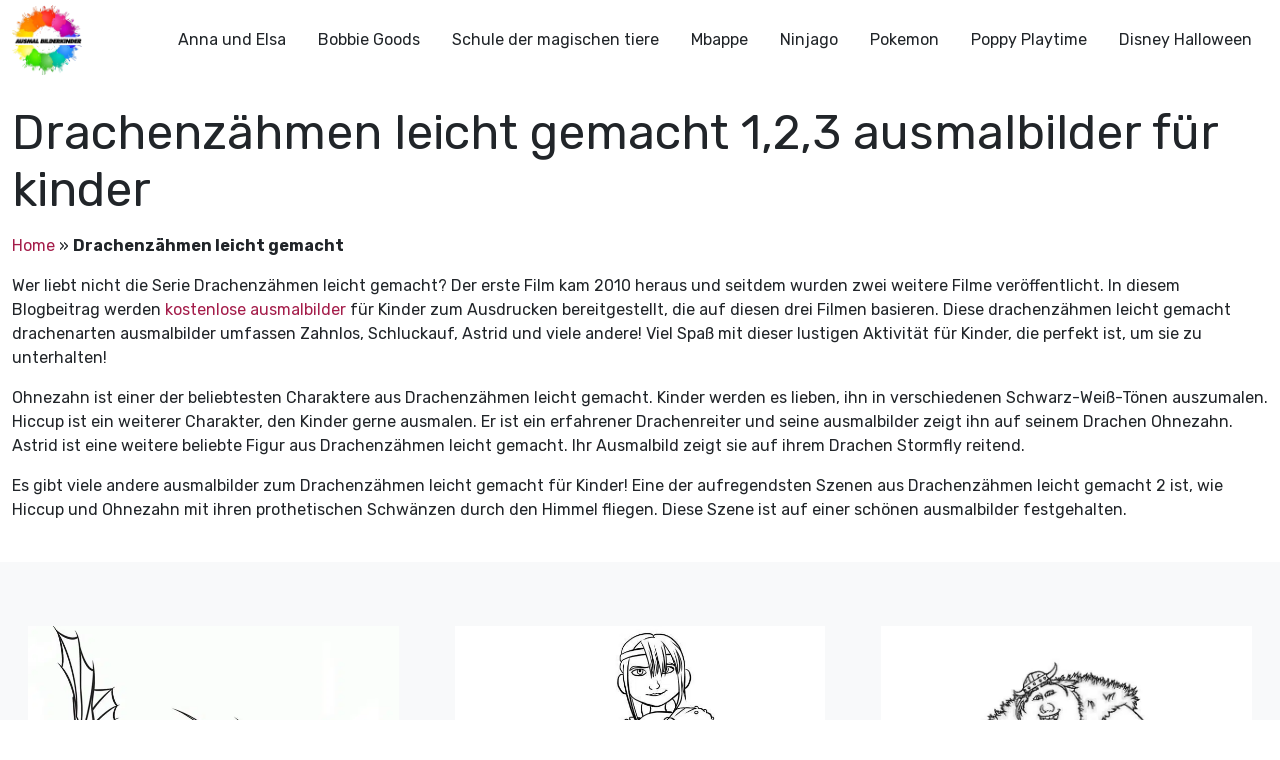

--- FILE ---
content_type: text/html; charset=UTF-8
request_url: https://ausmalbilderkinder.de/drachenzaehmen-leicht-gemacht/
body_size: 18364
content:
<!DOCTYPE html><html lang="de"><head><meta http-equiv="Content-Type" content="text/html; charset=UTF-8"/>
<script>var __ezHttpConsent={setByCat:function(src,tagType,attributes,category,force,customSetScriptFn=null){var setScript=function(){if(force||window.ezTcfConsent[category]){if(typeof customSetScriptFn==='function'){customSetScriptFn();}else{var scriptElement=document.createElement(tagType);scriptElement.src=src;attributes.forEach(function(attr){for(var key in attr){if(attr.hasOwnProperty(key)){scriptElement.setAttribute(key,attr[key]);}}});var firstScript=document.getElementsByTagName(tagType)[0];firstScript.parentNode.insertBefore(scriptElement,firstScript);}}};if(force||(window.ezTcfConsent&&window.ezTcfConsent.loaded)){setScript();}else if(typeof getEzConsentData==="function"){getEzConsentData().then(function(ezTcfConsent){if(ezTcfConsent&&ezTcfConsent.loaded){setScript();}else{console.error("cannot get ez consent data");force=true;setScript();}});}else{force=true;setScript();console.error("getEzConsentData is not a function");}},};</script>
<script>var ezTcfConsent=window.ezTcfConsent?window.ezTcfConsent:{loaded:false,store_info:false,develop_and_improve_services:false,measure_ad_performance:false,measure_content_performance:false,select_basic_ads:false,create_ad_profile:false,select_personalized_ads:false,create_content_profile:false,select_personalized_content:false,understand_audiences:false,use_limited_data_to_select_content:false,};function getEzConsentData(){return new Promise(function(resolve){document.addEventListener("ezConsentEvent",function(event){var ezTcfConsent=event.detail.ezTcfConsent;resolve(ezTcfConsent);});});}</script>
<script>if(typeof _setEzCookies!=='function'){function _setEzCookies(ezConsentData){var cookies=window.ezCookieQueue;for(var i=0;i<cookies.length;i++){var cookie=cookies[i];if(ezConsentData&&ezConsentData.loaded&&ezConsentData[cookie.tcfCategory]){document.cookie=cookie.name+"="+cookie.value;}}}}
window.ezCookieQueue=window.ezCookieQueue||[];if(typeof addEzCookies!=='function'){function addEzCookies(arr){window.ezCookieQueue=[...window.ezCookieQueue,...arr];}}
addEzCookies([{name:"ezoab_675014",value:"mod21; Path=/; Domain=ausmalbilderkinder.de; Max-Age=7200",tcfCategory:"store_info",isEzoic:"true",},{name:"ezosuibasgeneris-1",value:"929796ec-2fbb-496f-7d17-753543d9267d; Path=/; Domain=ausmalbilderkinder.de; Expires=Sat, 16 Jan 2027 23:51:10 UTC; Secure; SameSite=None",tcfCategory:"understand_audiences",isEzoic:"true",}]);if(window.ezTcfConsent&&window.ezTcfConsent.loaded){_setEzCookies(window.ezTcfConsent);}else if(typeof getEzConsentData==="function"){getEzConsentData().then(function(ezTcfConsent){if(ezTcfConsent&&ezTcfConsent.loaded){_setEzCookies(window.ezTcfConsent);}else{console.error("cannot get ez consent data");_setEzCookies(window.ezTcfConsent);}});}else{console.error("getEzConsentData is not a function");_setEzCookies(window.ezTcfConsent);}</script><script type="text/javascript" data-ezscrex='false' data-cfasync='false'>window._ezaq = Object.assign({"edge_cache_status":13,"edge_response_time":147,"url":"https://ausmalbilderkinder.de/drachenzaehmen-leicht-gemacht/"}, typeof window._ezaq !== "undefined" ? window._ezaq : {});</script><script type="text/javascript" data-ezscrex='false' data-cfasync='false'>window._ezaq = Object.assign({"ab_test_id":"mod21"}, typeof window._ezaq !== "undefined" ? window._ezaq : {});window.__ez=window.__ez||{};window.__ez.tf={"kabf":"true"};</script><script type="text/javascript" data-ezscrex='false' data-cfasync='false'>window.ezDisableAds = true;</script>
<script data-ezscrex='false' data-cfasync='false' data-pagespeed-no-defer>var __ez=__ez||{};__ez.stms=Date.now();__ez.evt={};__ez.script={};__ez.ck=__ez.ck||{};__ez.template={};__ez.template.isOrig=true;__ez.queue=__ez.queue||function(){var e=0,i=0,t=[],n=!1,o=[],r=[],s=!0,a=function(e,i,n,o,r,s,a){var l=arguments.length>7&&void 0!==arguments[7]?arguments[7]:window,d=this;this.name=e,this.funcName=i,this.parameters=null===n?null:w(n)?n:[n],this.isBlock=o,this.blockedBy=r,this.deleteWhenComplete=s,this.isError=!1,this.isComplete=!1,this.isInitialized=!1,this.proceedIfError=a,this.fWindow=l,this.isTimeDelay=!1,this.process=function(){f("... func = "+e),d.isInitialized=!0,d.isComplete=!0,f("... func.apply: "+e);var i=d.funcName.split("."),n=null,o=this.fWindow||window;i.length>3||(n=3===i.length?o[i[0]][i[1]][i[2]]:2===i.length?o[i[0]][i[1]]:o[d.funcName]),null!=n&&n.apply(null,this.parameters),!0===d.deleteWhenComplete&&delete t[e],!0===d.isBlock&&(f("----- F'D: "+d.name),m())}},l=function(e,i,t,n,o,r,s){var a=arguments.length>7&&void 0!==arguments[7]?arguments[7]:window,l=this;this.name=e,this.path=i,this.async=o,this.defer=r,this.isBlock=t,this.blockedBy=n,this.isInitialized=!1,this.isError=!1,this.isComplete=!1,this.proceedIfError=s,this.fWindow=a,this.isTimeDelay=!1,this.isPath=function(e){return"/"===e[0]&&"/"!==e[1]},this.getSrc=function(e){return void 0!==window.__ezScriptHost&&this.isPath(e)&&"banger.js"!==this.name?window.__ezScriptHost+e:e},this.process=function(){l.isInitialized=!0,f("... file = "+e);var i=this.fWindow?this.fWindow.document:document,t=i.createElement("script");t.src=this.getSrc(this.path),!0===o?t.async=!0:!0===r&&(t.defer=!0),t.onerror=function(){var e={url:window.location.href,name:l.name,path:l.path,user_agent:window.navigator.userAgent};"undefined"!=typeof _ezaq&&(e.pageview_id=_ezaq.page_view_id);var i=encodeURIComponent(JSON.stringify(e)),t=new XMLHttpRequest;t.open("GET","//g.ezoic.net/ezqlog?d="+i,!0),t.send(),f("----- ERR'D: "+l.name),l.isError=!0,!0===l.isBlock&&m()},t.onreadystatechange=t.onload=function(){var e=t.readyState;f("----- F'D: "+l.name),e&&!/loaded|complete/.test(e)||(l.isComplete=!0,!0===l.isBlock&&m())},i.getElementsByTagName("head")[0].appendChild(t)}},d=function(e,i){this.name=e,this.path="",this.async=!1,this.defer=!1,this.isBlock=!1,this.blockedBy=[],this.isInitialized=!0,this.isError=!1,this.isComplete=i,this.proceedIfError=!1,this.isTimeDelay=!1,this.process=function(){}};function c(e,i,n,s,a,d,c,u,f){var m=new l(e,i,n,s,a,d,c,f);!0===u?o[e]=m:r[e]=m,t[e]=m,h(m)}function h(e){!0!==u(e)&&0!=s&&e.process()}function u(e){if(!0===e.isTimeDelay&&!1===n)return f(e.name+" blocked = TIME DELAY!"),!0;if(w(e.blockedBy))for(var i=0;i<e.blockedBy.length;i++){var o=e.blockedBy[i];if(!1===t.hasOwnProperty(o))return f(e.name+" blocked = "+o),!0;if(!0===e.proceedIfError&&!0===t[o].isError)return!1;if(!1===t[o].isComplete)return f(e.name+" blocked = "+o),!0}return!1}function f(e){var i=window.location.href,t=new RegExp("[?&]ezq=([^&#]*)","i").exec(i);"1"===(t?t[1]:null)&&console.debug(e)}function m(){++e>200||(f("let's go"),p(o),p(r))}function p(e){for(var i in e)if(!1!==e.hasOwnProperty(i)){var t=e[i];!0===t.isComplete||u(t)||!0===t.isInitialized||!0===t.isError?!0===t.isError?f(t.name+": error"):!0===t.isComplete?f(t.name+": complete already"):!0===t.isInitialized&&f(t.name+": initialized already"):t.process()}}function w(e){return"[object Array]"==Object.prototype.toString.call(e)}return window.addEventListener("load",(function(){setTimeout((function(){n=!0,f("TDELAY -----"),m()}),5e3)}),!1),{addFile:c,addFileOnce:function(e,i,n,o,r,s,a,l,d){t[e]||c(e,i,n,o,r,s,a,l,d)},addDelayFile:function(e,i){var n=new l(e,i,!1,[],!1,!1,!0);n.isTimeDelay=!0,f(e+" ...  FILE! TDELAY"),r[e]=n,t[e]=n,h(n)},addFunc:function(e,n,s,l,d,c,u,f,m,p){!0===c&&(e=e+"_"+i++);var w=new a(e,n,s,l,d,u,f,p);!0===m?o[e]=w:r[e]=w,t[e]=w,h(w)},addDelayFunc:function(e,i,n){var o=new a(e,i,n,!1,[],!0,!0);o.isTimeDelay=!0,f(e+" ...  FUNCTION! TDELAY"),r[e]=o,t[e]=o,h(o)},items:t,processAll:m,setallowLoad:function(e){s=e},markLoaded:function(e){if(e&&0!==e.length){if(e in t){var i=t[e];!0===i.isComplete?f(i.name+" "+e+": error loaded duplicate"):(i.isComplete=!0,i.isInitialized=!0)}else t[e]=new d(e,!0);f("markLoaded dummyfile: "+t[e].name)}},logWhatsBlocked:function(){for(var e in t)!1!==t.hasOwnProperty(e)&&u(t[e])}}}();__ez.evt.add=function(e,t,n){e.addEventListener?e.addEventListener(t,n,!1):e.attachEvent?e.attachEvent("on"+t,n):e["on"+t]=n()},__ez.evt.remove=function(e,t,n){e.removeEventListener?e.removeEventListener(t,n,!1):e.detachEvent?e.detachEvent("on"+t,n):delete e["on"+t]};__ez.script.add=function(e){var t=document.createElement("script");t.src=e,t.async=!0,t.type="text/javascript",document.getElementsByTagName("head")[0].appendChild(t)};__ez.dot=__ez.dot||{};__ez.queue.addFileOnce('/detroitchicago/boise.js', '/detroitchicago/boise.js?gcb=195-0&cb=5', true, [], true, false, true, false);__ez.queue.addFileOnce('/parsonsmaize/abilene.js', '/parsonsmaize/abilene.js?gcb=195-0&cb=e80eca0cdb', true, [], true, false, true, false);__ez.queue.addFileOnce('/parsonsmaize/mulvane.js', '/parsonsmaize/mulvane.js?gcb=195-0&cb=e75e48eec0', true, ['/parsonsmaize/abilene.js'], true, false, true, false);__ez.queue.addFileOnce('/detroitchicago/birmingham.js', '/detroitchicago/birmingham.js?gcb=195-0&cb=539c47377c', true, ['/parsonsmaize/abilene.js'], true, false, true, false);</script>
<script data-ezscrex="false" type="text/javascript" data-cfasync="false">window._ezaq = Object.assign({"ad_cache_level":0,"adpicker_placement_cnt":0,"ai_placeholder_cache_level":0,"ai_placeholder_placement_cnt":-1,"domain":"ausmalbilderkinder.de","domain_id":675014,"ezcache_level":2,"ezcache_skip_code":0,"has_bad_image":0,"has_bad_words":0,"is_sitespeed":0,"lt_cache_level":0,"response_size":89806,"response_size_orig":84035,"response_time_orig":136,"template_id":120,"url":"https://ausmalbilderkinder.de/drachenzaehmen-leicht-gemacht/","word_count":0,"worst_bad_word_level":0}, typeof window._ezaq !== "undefined" ? window._ezaq : {});__ez.queue.markLoaded('ezaqBaseReady');</script>
<script type='text/javascript' data-ezscrex='false' data-cfasync='false'>
window.ezAnalyticsStatic = true;

function analyticsAddScript(script) {
	var ezDynamic = document.createElement('script');
	ezDynamic.type = 'text/javascript';
	ezDynamic.innerHTML = script;
	document.head.appendChild(ezDynamic);
}
function getCookiesWithPrefix() {
    var allCookies = document.cookie.split(';');
    var cookiesWithPrefix = {};

    for (var i = 0; i < allCookies.length; i++) {
        var cookie = allCookies[i].trim();

        for (var j = 0; j < arguments.length; j++) {
            var prefix = arguments[j];
            if (cookie.indexOf(prefix) === 0) {
                var cookieParts = cookie.split('=');
                var cookieName = cookieParts[0];
                var cookieValue = cookieParts.slice(1).join('=');
                cookiesWithPrefix[cookieName] = decodeURIComponent(cookieValue);
                break; // Once matched, no need to check other prefixes
            }
        }
    }

    return cookiesWithPrefix;
}
function productAnalytics() {
	var d = {"pr":[6],"omd5":"cd4684cf9c5d5d712a14c88ea7fd713e","nar":"risk score"};
	d.u = _ezaq.url;
	d.p = _ezaq.page_view_id;
	d.v = _ezaq.visit_uuid;
	d.ab = _ezaq.ab_test_id;
	d.e = JSON.stringify(_ezaq);
	d.ref = document.referrer;
	d.c = getCookiesWithPrefix('active_template', 'ez', 'lp_');
	if(typeof ez_utmParams !== 'undefined') {
		d.utm = ez_utmParams;
	}

	var dataText = JSON.stringify(d);
	var xhr = new XMLHttpRequest();
	xhr.open('POST','/ezais/analytics?cb=1', true);
	xhr.onload = function () {
		if (xhr.status!=200) {
            return;
		}

        if(document.readyState !== 'loading') {
            analyticsAddScript(xhr.response);
            return;
        }

        var eventFunc = function() {
            if(document.readyState === 'loading') {
                return;
            }
            document.removeEventListener('readystatechange', eventFunc, false);
            analyticsAddScript(xhr.response);
        };

        document.addEventListener('readystatechange', eventFunc, false);
	};
	xhr.setRequestHeader('Content-Type','text/plain');
	xhr.send(dataText);
}
__ez.queue.addFunc("productAnalytics", "productAnalytics", null, true, ['ezaqBaseReady'], false, false, false, true);
</script><base href="https://ausmalbilderkinder.de/drachenzaehmen-leicht-gemacht/"/>
	<!-- Google Tag Manager -->
<script>(function(w,d,s,l,i){w[l]=w[l]||[];w[l].push({'gtm.start':
new Date().getTime(),event:'gtm.js'});var f=d.getElementsByTagName(s)[0],
j=d.createElement(s),dl=l!='dataLayer'?'&l='+l:'';j.async=true;j.src=
'https://www.googletagmanager.com/gtm.js?id='+i+dl;f.parentNode.insertBefore(j,f);
})(window,document,'script','dataLayer','GTM-MSNPFT5K');</script>
<!-- End Google Tag Manager -->
	<title>20+ Drachenzähmen leicht gemacht 1,2,3 ausmalbilder für kinder</title>
    <meta name="viewport" content="width=device-width, initial-scale=1.0"/>
    
    <link rel="preconnect" href="https://fonts.googleapis.com"/>
    <link rel="preconnect" href="https://fonts.gstatic.com" crossorigin=""/>
    <link href="https://fonts.googleapis.com/css2?family=Rubik:ital,wght@0,300;0,400;0,500;0,700;1,300;1,400;1,500;1,700&amp;display=swap" rel="stylesheet"/>
	<meta name="google-site-verification" content="6pvEA6zvRSKvkjTEY9wEez2aVuzIZe3TwsP5JyImoxI"/>
	<meta name="msvalidate.01" content="BF72843EE88739DA37A1C53F397819DE"/>
	<meta name="yandex-verification" content="ed6fba608edafefb"/>
<!-- Google tag (gtag.js) -->
<script async="" src="https://www.googletagmanager.com/gtag/js?id=G-8TQBSV1W4Z"></script>
<script>
  window.dataLayer = window.dataLayer || [];
  function gtag(){dataLayer.push(arguments);}
  gtag('js', new Date());

  gtag('config', 'G-8TQBSV1W4Z');
</script>
    <!--Wp_head-->
	<meta name="robots" content="index, follow, max-image-preview:large, max-snippet:-1, max-video-preview:-1"/>

	<!-- This site is optimized with the Yoast SEO plugin v26.7 - https://yoast.com/wordpress/plugins/seo/ -->
	<meta name="description" content="Ausdruckbare ausmalbilder Ihrer Lieblingsfiguren von Drachenzähmen leicht gemacht. Mit diesen können Sie die Welt von Hiccup und Toothless in Ihr Zuhause."/>
	<link rel="canonical" href="https://ausmalbilderkinder.de/drachenzaehmen-leicht-gemacht/"/>
	<link rel="next" href="https://ausmalbilderkinder.de/drachenzaehmen-leicht-gemacht/page/2/"/>
	<meta property="og:locale" content="de_DE"/>
	<meta property="og:type" content="article"/>
	<meta property="og:title" content="Drachenzähmen leicht gemacht 1,2,3 ausmalbilder für kinder"/>
	<meta property="og:description" content="Ausdruckbare ausmalbilder Ihrer Lieblingsfiguren von Drachenzähmen leicht gemacht. Mit diesen können Sie die Welt von Hiccup und Toothless in Ihr Zuhause."/>
	<meta property="og:url" content="https://ausmalbilderkinder.de/drachenzaehmen-leicht-gemacht/"/>
	<meta property="og:site_name" content="ausmalbilderkinder.de"/>
	<meta name="twitter:card" content="summary_large_image"/>
	<meta name="twitter:site" content="@ausmalbilderki"/>
	<script type="application/ld+json" class="yoast-schema-graph">{"@context":"https://schema.org","@graph":[{"@type":"CollectionPage","@id":"https://ausmalbilderkinder.de/drachenzaehmen-leicht-gemacht/","url":"https://ausmalbilderkinder.de/drachenzaehmen-leicht-gemacht/","name":"Drachenzähmen leicht gemacht 1,2,3 ausmalbilder für kinder","isPartOf":{"@id":"https://ausmalbilderkinder.de/#website"},"primaryImageOfPage":{"@id":"https://ausmalbilderkinder.de/drachenzaehmen-leicht-gemacht/#primaryimage"},"image":{"@id":"https://ausmalbilderkinder.de/drachenzaehmen-leicht-gemacht/#primaryimage"},"thumbnailUrl":"https://ausmalbilderkinder.de/wp-content/uploads/2021/12/Drachenzaehmen-leicht-gemacht-ausmalbilder-15-rotated.jpg","description":"Ausdruckbare ausmalbilder Ihrer Lieblingsfiguren von Drachenzähmen leicht gemacht. Mit diesen können Sie die Welt von Hiccup und Toothless in Ihr Zuhause.","breadcrumb":{"@id":"https://ausmalbilderkinder.de/drachenzaehmen-leicht-gemacht/#breadcrumb"},"inLanguage":"de"},{"@type":"ImageObject","inLanguage":"de","@id":"https://ausmalbilderkinder.de/drachenzaehmen-leicht-gemacht/#primaryimage","url":"https://ausmalbilderkinder.de/wp-content/uploads/2021/12/Drachenzaehmen-leicht-gemacht-ausmalbilder-15-rotated.jpg","contentUrl":"https://ausmalbilderkinder.de/wp-content/uploads/2021/12/Drachenzaehmen-leicht-gemacht-ausmalbilder-15-rotated.jpg","width":952,"height":736,"caption":"Drachenzähmen leicht gemacht ausmalbilder 15"},{"@type":"BreadcrumbList","@id":"https://ausmalbilderkinder.de/drachenzaehmen-leicht-gemacht/#breadcrumb","itemListElement":[{"@type":"ListItem","position":1,"name":"Home","item":"https://ausmalbilderkinder.de/"},{"@type":"ListItem","position":2,"name":"Drachenzähmen leicht gemacht"}]},{"@type":"WebSite","@id":"https://ausmalbilderkinder.de/#website","url":"https://ausmalbilderkinder.de/","name":"Ausmalbilderkinder.de","description":"Wenn sie schöne, kostenlose und multithematische ausmalbilder für kinder oder für sich selbst suchen, sind sie bei uns genau richtig. Entdecken sie sofort!","publisher":{"@id":"https://ausmalbilderkinder.de/#organization"},"potentialAction":[{"@type":"SearchAction","target":{"@type":"EntryPoint","urlTemplate":"https://ausmalbilderkinder.de/?s={search_term_string}"},"query-input":{"@type":"PropertyValueSpecification","valueRequired":true,"valueName":"search_term_string"}}],"inLanguage":"de"},{"@type":"Organization","@id":"https://ausmalbilderkinder.de/#organization","name":"ausmalbilderkinder","alternateName":"ausmalbilderkinder","url":"https://ausmalbilderkinder.de/","logo":{"@type":"ImageObject","inLanguage":"de","@id":"https://ausmalbilderkinder.de/#/schema/logo/image/","url":"https://ausmalbilderkinder.de/wp-content/uploads/2021/10/avt-ausmalbilderkinder.jpg","contentUrl":"https://ausmalbilderkinder.de/wp-content/uploads/2021/10/avt-ausmalbilderkinder.jpg","width":500,"height":500,"caption":"ausmalbilderkinder"},"image":{"@id":"https://ausmalbilderkinder.de/#/schema/logo/image/"},"sameAs":["https://www.facebook.com/ausmalbilderkinder.de/","https://x.com/ausmalbilderki","https://www.instagram.com/ausmalbilderkinder/","https://www.linkedin.com/in/ausmalbilderkinder/","https://myspace.com/ausmalbilderkinder","https://www.pinterest.com/ausmalbilderkinderde/_saved/","https://www.youtube.com/channel/UCZF6yCGAt1g3K3XDAZycmrw"]}]}</script>
	<!-- / Yoast SEO plugin. -->


<link rel="dns-prefetch" href="//cdn.jsdelivr.net"/>
<link rel="dns-prefetch" href="//cdnjs.cloudflare.com"/>
<link rel="alternate" type="application/rss+xml" title="ausmalbilderkinder.de » Drachenzähmen leicht gemacht Kategorie-Feed" href="https://ausmalbilderkinder.de/drachenzaehmen-leicht-gemacht/feed/"/>
<style id="wp-img-auto-sizes-contain-inline-css" type="text/css">
img:is([sizes=auto i],[sizes^="auto," i]){contain-intrinsic-size:3000px 1500px}
/*# sourceURL=wp-img-auto-sizes-contain-inline-css */
</style>
<style id="wp-emoji-styles-inline-css" type="text/css">

	img.wp-smiley, img.emoji {
		display: inline !important;
		border: none !important;
		box-shadow: none !important;
		height: 1em !important;
		width: 1em !important;
		margin: 0 0.07em !important;
		vertical-align: -0.1em !important;
		background: none !important;
		padding: 0 !important;
	}
/*# sourceURL=wp-emoji-styles-inline-css */
</style>
<style id="wp-block-library-inline-css" type="text/css">
:root{--wp-block-synced-color:#7a00df;--wp-block-synced-color--rgb:122,0,223;--wp-bound-block-color:var(--wp-block-synced-color);--wp-editor-canvas-background:#ddd;--wp-admin-theme-color:#007cba;--wp-admin-theme-color--rgb:0,124,186;--wp-admin-theme-color-darker-10:#006ba1;--wp-admin-theme-color-darker-10--rgb:0,107,160.5;--wp-admin-theme-color-darker-20:#005a87;--wp-admin-theme-color-darker-20--rgb:0,90,135;--wp-admin-border-width-focus:2px}@media (min-resolution:192dpi){:root{--wp-admin-border-width-focus:1.5px}}.wp-element-button{cursor:pointer}:root .has-very-light-gray-background-color{background-color:#eee}:root .has-very-dark-gray-background-color{background-color:#313131}:root .has-very-light-gray-color{color:#eee}:root .has-very-dark-gray-color{color:#313131}:root .has-vivid-green-cyan-to-vivid-cyan-blue-gradient-background{background:linear-gradient(135deg,#00d084,#0693e3)}:root .has-purple-crush-gradient-background{background:linear-gradient(135deg,#34e2e4,#4721fb 50%,#ab1dfe)}:root .has-hazy-dawn-gradient-background{background:linear-gradient(135deg,#faaca8,#dad0ec)}:root .has-subdued-olive-gradient-background{background:linear-gradient(135deg,#fafae1,#67a671)}:root .has-atomic-cream-gradient-background{background:linear-gradient(135deg,#fdd79a,#004a59)}:root .has-nightshade-gradient-background{background:linear-gradient(135deg,#330968,#31cdcf)}:root .has-midnight-gradient-background{background:linear-gradient(135deg,#020381,#2874fc)}:root{--wp--preset--font-size--normal:16px;--wp--preset--font-size--huge:42px}.has-regular-font-size{font-size:1em}.has-larger-font-size{font-size:2.625em}.has-normal-font-size{font-size:var(--wp--preset--font-size--normal)}.has-huge-font-size{font-size:var(--wp--preset--font-size--huge)}.has-text-align-center{text-align:center}.has-text-align-left{text-align:left}.has-text-align-right{text-align:right}.has-fit-text{white-space:nowrap!important}#end-resizable-editor-section{display:none}.aligncenter{clear:both}.items-justified-left{justify-content:flex-start}.items-justified-center{justify-content:center}.items-justified-right{justify-content:flex-end}.items-justified-space-between{justify-content:space-between}.screen-reader-text{border:0;clip-path:inset(50%);height:1px;margin:-1px;overflow:hidden;padding:0;position:absolute;width:1px;word-wrap:normal!important}.screen-reader-text:focus{background-color:#ddd;clip-path:none;color:#444;display:block;font-size:1em;height:auto;left:5px;line-height:normal;padding:15px 23px 14px;text-decoration:none;top:5px;width:auto;z-index:100000}html :where(.has-border-color){border-style:solid}html :where([style*=border-top-color]){border-top-style:solid}html :where([style*=border-right-color]){border-right-style:solid}html :where([style*=border-bottom-color]){border-bottom-style:solid}html :where([style*=border-left-color]){border-left-style:solid}html :where([style*=border-width]){border-style:solid}html :where([style*=border-top-width]){border-top-style:solid}html :where([style*=border-right-width]){border-right-style:solid}html :where([style*=border-bottom-width]){border-bottom-style:solid}html :where([style*=border-left-width]){border-left-style:solid}html :where(img[class*=wp-image-]){height:auto;max-width:100%}:where(figure){margin:0 0 1em}html :where(.is-position-sticky){--wp-admin--admin-bar--position-offset:var(--wp-admin--admin-bar--height,0px)}@media screen and (max-width:600px){html :where(.is-position-sticky){--wp-admin--admin-bar--position-offset:0px}}

/*# sourceURL=wp-block-library-inline-css */
</style><style id="global-styles-inline-css" type="text/css">
:root{--wp--preset--aspect-ratio--square: 1;--wp--preset--aspect-ratio--4-3: 4/3;--wp--preset--aspect-ratio--3-4: 3/4;--wp--preset--aspect-ratio--3-2: 3/2;--wp--preset--aspect-ratio--2-3: 2/3;--wp--preset--aspect-ratio--16-9: 16/9;--wp--preset--aspect-ratio--9-16: 9/16;--wp--preset--color--black: #000000;--wp--preset--color--cyan-bluish-gray: #abb8c3;--wp--preset--color--white: #ffffff;--wp--preset--color--pale-pink: #f78da7;--wp--preset--color--vivid-red: #cf2e2e;--wp--preset--color--luminous-vivid-orange: #ff6900;--wp--preset--color--luminous-vivid-amber: #fcb900;--wp--preset--color--light-green-cyan: #7bdcb5;--wp--preset--color--vivid-green-cyan: #00d084;--wp--preset--color--pale-cyan-blue: #8ed1fc;--wp--preset--color--vivid-cyan-blue: #0693e3;--wp--preset--color--vivid-purple: #9b51e0;--wp--preset--gradient--vivid-cyan-blue-to-vivid-purple: linear-gradient(135deg,rgb(6,147,227) 0%,rgb(155,81,224) 100%);--wp--preset--gradient--light-green-cyan-to-vivid-green-cyan: linear-gradient(135deg,rgb(122,220,180) 0%,rgb(0,208,130) 100%);--wp--preset--gradient--luminous-vivid-amber-to-luminous-vivid-orange: linear-gradient(135deg,rgb(252,185,0) 0%,rgb(255,105,0) 100%);--wp--preset--gradient--luminous-vivid-orange-to-vivid-red: linear-gradient(135deg,rgb(255,105,0) 0%,rgb(207,46,46) 100%);--wp--preset--gradient--very-light-gray-to-cyan-bluish-gray: linear-gradient(135deg,rgb(238,238,238) 0%,rgb(169,184,195) 100%);--wp--preset--gradient--cool-to-warm-spectrum: linear-gradient(135deg,rgb(74,234,220) 0%,rgb(151,120,209) 20%,rgb(207,42,186) 40%,rgb(238,44,130) 60%,rgb(251,105,98) 80%,rgb(254,248,76) 100%);--wp--preset--gradient--blush-light-purple: linear-gradient(135deg,rgb(255,206,236) 0%,rgb(152,150,240) 100%);--wp--preset--gradient--blush-bordeaux: linear-gradient(135deg,rgb(254,205,165) 0%,rgb(254,45,45) 50%,rgb(107,0,62) 100%);--wp--preset--gradient--luminous-dusk: linear-gradient(135deg,rgb(255,203,112) 0%,rgb(199,81,192) 50%,rgb(65,88,208) 100%);--wp--preset--gradient--pale-ocean: linear-gradient(135deg,rgb(255,245,203) 0%,rgb(182,227,212) 50%,rgb(51,167,181) 100%);--wp--preset--gradient--electric-grass: linear-gradient(135deg,rgb(202,248,128) 0%,rgb(113,206,126) 100%);--wp--preset--gradient--midnight: linear-gradient(135deg,rgb(2,3,129) 0%,rgb(40,116,252) 100%);--wp--preset--font-size--small: 13px;--wp--preset--font-size--medium: 20px;--wp--preset--font-size--large: 36px;--wp--preset--font-size--x-large: 42px;--wp--preset--spacing--20: 0.44rem;--wp--preset--spacing--30: 0.67rem;--wp--preset--spacing--40: 1rem;--wp--preset--spacing--50: 1.5rem;--wp--preset--spacing--60: 2.25rem;--wp--preset--spacing--70: 3.38rem;--wp--preset--spacing--80: 5.06rem;--wp--preset--shadow--natural: 6px 6px 9px rgba(0, 0, 0, 0.2);--wp--preset--shadow--deep: 12px 12px 50px rgba(0, 0, 0, 0.4);--wp--preset--shadow--sharp: 6px 6px 0px rgba(0, 0, 0, 0.2);--wp--preset--shadow--outlined: 6px 6px 0px -3px rgb(255, 255, 255), 6px 6px rgb(0, 0, 0);--wp--preset--shadow--crisp: 6px 6px 0px rgb(0, 0, 0);}:where(.is-layout-flex){gap: 0.5em;}:where(.is-layout-grid){gap: 0.5em;}body .is-layout-flex{display: flex;}.is-layout-flex{flex-wrap: wrap;align-items: center;}.is-layout-flex > :is(*, div){margin: 0;}body .is-layout-grid{display: grid;}.is-layout-grid > :is(*, div){margin: 0;}:where(.wp-block-columns.is-layout-flex){gap: 2em;}:where(.wp-block-columns.is-layout-grid){gap: 2em;}:where(.wp-block-post-template.is-layout-flex){gap: 1.25em;}:where(.wp-block-post-template.is-layout-grid){gap: 1.25em;}.has-black-color{color: var(--wp--preset--color--black) !important;}.has-cyan-bluish-gray-color{color: var(--wp--preset--color--cyan-bluish-gray) !important;}.has-white-color{color: var(--wp--preset--color--white) !important;}.has-pale-pink-color{color: var(--wp--preset--color--pale-pink) !important;}.has-vivid-red-color{color: var(--wp--preset--color--vivid-red) !important;}.has-luminous-vivid-orange-color{color: var(--wp--preset--color--luminous-vivid-orange) !important;}.has-luminous-vivid-amber-color{color: var(--wp--preset--color--luminous-vivid-amber) !important;}.has-light-green-cyan-color{color: var(--wp--preset--color--light-green-cyan) !important;}.has-vivid-green-cyan-color{color: var(--wp--preset--color--vivid-green-cyan) !important;}.has-pale-cyan-blue-color{color: var(--wp--preset--color--pale-cyan-blue) !important;}.has-vivid-cyan-blue-color{color: var(--wp--preset--color--vivid-cyan-blue) !important;}.has-vivid-purple-color{color: var(--wp--preset--color--vivid-purple) !important;}.has-black-background-color{background-color: var(--wp--preset--color--black) !important;}.has-cyan-bluish-gray-background-color{background-color: var(--wp--preset--color--cyan-bluish-gray) !important;}.has-white-background-color{background-color: var(--wp--preset--color--white) !important;}.has-pale-pink-background-color{background-color: var(--wp--preset--color--pale-pink) !important;}.has-vivid-red-background-color{background-color: var(--wp--preset--color--vivid-red) !important;}.has-luminous-vivid-orange-background-color{background-color: var(--wp--preset--color--luminous-vivid-orange) !important;}.has-luminous-vivid-amber-background-color{background-color: var(--wp--preset--color--luminous-vivid-amber) !important;}.has-light-green-cyan-background-color{background-color: var(--wp--preset--color--light-green-cyan) !important;}.has-vivid-green-cyan-background-color{background-color: var(--wp--preset--color--vivid-green-cyan) !important;}.has-pale-cyan-blue-background-color{background-color: var(--wp--preset--color--pale-cyan-blue) !important;}.has-vivid-cyan-blue-background-color{background-color: var(--wp--preset--color--vivid-cyan-blue) !important;}.has-vivid-purple-background-color{background-color: var(--wp--preset--color--vivid-purple) !important;}.has-black-border-color{border-color: var(--wp--preset--color--black) !important;}.has-cyan-bluish-gray-border-color{border-color: var(--wp--preset--color--cyan-bluish-gray) !important;}.has-white-border-color{border-color: var(--wp--preset--color--white) !important;}.has-pale-pink-border-color{border-color: var(--wp--preset--color--pale-pink) !important;}.has-vivid-red-border-color{border-color: var(--wp--preset--color--vivid-red) !important;}.has-luminous-vivid-orange-border-color{border-color: var(--wp--preset--color--luminous-vivid-orange) !important;}.has-luminous-vivid-amber-border-color{border-color: var(--wp--preset--color--luminous-vivid-amber) !important;}.has-light-green-cyan-border-color{border-color: var(--wp--preset--color--light-green-cyan) !important;}.has-vivid-green-cyan-border-color{border-color: var(--wp--preset--color--vivid-green-cyan) !important;}.has-pale-cyan-blue-border-color{border-color: var(--wp--preset--color--pale-cyan-blue) !important;}.has-vivid-cyan-blue-border-color{border-color: var(--wp--preset--color--vivid-cyan-blue) !important;}.has-vivid-purple-border-color{border-color: var(--wp--preset--color--vivid-purple) !important;}.has-vivid-cyan-blue-to-vivid-purple-gradient-background{background: var(--wp--preset--gradient--vivid-cyan-blue-to-vivid-purple) !important;}.has-light-green-cyan-to-vivid-green-cyan-gradient-background{background: var(--wp--preset--gradient--light-green-cyan-to-vivid-green-cyan) !important;}.has-luminous-vivid-amber-to-luminous-vivid-orange-gradient-background{background: var(--wp--preset--gradient--luminous-vivid-amber-to-luminous-vivid-orange) !important;}.has-luminous-vivid-orange-to-vivid-red-gradient-background{background: var(--wp--preset--gradient--luminous-vivid-orange-to-vivid-red) !important;}.has-very-light-gray-to-cyan-bluish-gray-gradient-background{background: var(--wp--preset--gradient--very-light-gray-to-cyan-bluish-gray) !important;}.has-cool-to-warm-spectrum-gradient-background{background: var(--wp--preset--gradient--cool-to-warm-spectrum) !important;}.has-blush-light-purple-gradient-background{background: var(--wp--preset--gradient--blush-light-purple) !important;}.has-blush-bordeaux-gradient-background{background: var(--wp--preset--gradient--blush-bordeaux) !important;}.has-luminous-dusk-gradient-background{background: var(--wp--preset--gradient--luminous-dusk) !important;}.has-pale-ocean-gradient-background{background: var(--wp--preset--gradient--pale-ocean) !important;}.has-electric-grass-gradient-background{background: var(--wp--preset--gradient--electric-grass) !important;}.has-midnight-gradient-background{background: var(--wp--preset--gradient--midnight) !important;}.has-small-font-size{font-size: var(--wp--preset--font-size--small) !important;}.has-medium-font-size{font-size: var(--wp--preset--font-size--medium) !important;}.has-large-font-size{font-size: var(--wp--preset--font-size--large) !important;}.has-x-large-font-size{font-size: var(--wp--preset--font-size--x-large) !important;}
/*# sourceURL=global-styles-inline-css */
</style>

<style id="classic-theme-styles-inline-css" type="text/css">
/*! This file is auto-generated */
.wp-block-button__link{color:#fff;background-color:#32373c;border-radius:9999px;box-shadow:none;text-decoration:none;padding:calc(.667em + 2px) calc(1.333em + 2px);font-size:1.125em}.wp-block-file__button{background:#32373c;color:#fff;text-decoration:none}
/*# sourceURL=/wp-includes/css/classic-themes.min.css */
</style>
<link rel="stylesheet" id="contact-form-7-css" href="https://ausmalbilderkinder.de/wp-content/plugins/contact-form-7/includes/css/styles.css?ver=6.1.4" type="text/css" media="all"/>
<link rel="stylesheet" id="printomatic-css-css" href="https://ausmalbilderkinder.de/wp-content/plugins/print-o-matic/css/style.css?ver=2.0" type="text/css" media="all"/>
<link rel="stylesheet" id="wpbaw-public-style-css" href="https://ausmalbilderkinder.de/wp-content/plugins/wp-blog-and-widgets/assets/css/wpbaw-public.css?ver=2.6.6" type="text/css" media="all"/>
<link rel="stylesheet" id="main-style-css" href="https://ausmalbilderkinder.de/wp-content/themes/ausmalbilderkinder/style.css?ver=0.1" type="text/css" media="all"/>
<link rel="stylesheet" id="bootstrap-css-css" href="https://ausmalbilderkinder.de/wp-content/themes/ausmalbilderkinder/assets/css/critical.css?ver=0.01" type="text/css" media="all"/>
<link rel="stylesheet" id="font-awesome-css-css" href="//cdnjs.cloudflare.com/ajax/libs/font-awesome/6.2.1/css/all.min.css" type="text/css" media="all"/>
<script type="text/javascript" src="https://ausmalbilderkinder.de/wp-includes/js/jquery/jquery.min.js?ver=3.7.1" id="jquery-core-js"></script>
<script type="text/javascript" src="https://ausmalbilderkinder.de/wp-includes/js/jquery/jquery-migrate.min.js?ver=3.4.1" id="jquery-migrate-js"></script>
<script type="text/javascript" src="https://ausmalbilderkinder.de/wp-content/plugins/pixobe-coloring-book/public/colorgizer/custom.js?ver=6.9" id="print-custom-js"></script>
<link rel="https://api.w.org/" href="https://ausmalbilderkinder.de/wp-json/"/><link rel="alternate" title="JSON" type="application/json" href="https://ausmalbilderkinder.de/wp-json/wp/v2/categories/141"/><link rel="EditURI" type="application/rsd+xml" title="RSD" href="https://ausmalbilderkinder.de/xmlrpc.php?rsd"/>
<meta name="generator" content="WordPress 6.9"/>
<link rel="icon" href="https://ausmalbilderkinder.de/wp-content/uploads/2024/03/y4ZEYHad-cropped-favicon.png" sizes="32x32"/>
<link rel="icon" href="https://ausmalbilderkinder.de/wp-content/uploads/2024/03/y4ZEYHad-cropped-favicon.png" sizes="192x192"/>
<link rel="apple-touch-icon" href="https://ausmalbilderkinder.de/wp-content/uploads/2024/03/y4ZEYHad-cropped-favicon.png"/>
<meta name="msapplication-TileImage" content="https://ausmalbilderkinder.de/wp-content/uploads/2024/03/y4ZEYHad-cropped-favicon.png"/>
    <!--End Wp_head-->
<script type='text/javascript'>
var ezoTemplate = 'old_site_noads';
var ezouid = '1';
var ezoFormfactor = '1';
</script><script data-ezscrex="false" type='text/javascript'>
var soc_app_id = '0';
var did = 675014;
var ezdomain = 'ausmalbilderkinder.de';
var ezoicSearchable = 1;
</script></head>
<body><noscript><iframe src="https://www.googletagmanager.com/ns.html?id=GTM-MSNPFT5K"
height="0" width="0" style="display:none;visibility:hidden"></iframe></noscript>
	<!-- Google Tag Manager (noscript) -->

<!-- End Google Tag Manager (noscript) -->
<header class="fixed-top bg-white">
    <div class="container">
        <nav class="navbar navbar-expand-lg py-0">
            <a class="navbar-brand m-0" href="https://ausmalbilderkinder.de" title="Homepage">
                <img class="w-auto" src="https://fra1.digitaloceanspaces.com/ausmalbilderkinderde/2021/10/avt-ausmalbilderkinder.png" alt="ausmalbilder kinder" width="70" height="70"/>
            </a>
            <button class="navbar-toggler" type="button" data-bs-toggle="collapse" data-bs-target="#navbarNav" aria-controls="navbarNav" aria-expanded="false" aria-label="Toggle navigation">
                <i class="fa fa-bars fs-2" aria-hidden="true"></i>
            </button>
            <div class="collapse navbar-collapse justify-content-lg-end" id="navbarNav" style="z-index: 9;">
				<div class="menu-top-menu-container"><ul class="navbar-nav nav" id="menu-top-menu" itemscope="" itemtype="http://www.schema.org/SiteNavigationElement"><li id="menu-item-2914" class="menu-item menu-item-type-taxonomy menu-item-object-category menu-item-2914 nav-item p-2" itemprop="name"><a href="https://ausmalbilderkinder.de/disney/anna-und-elsa/" class="nav-link text-dark" itemprop="url">Anna und Elsa</a></li>
<li id="menu-item-73512" class="menu-item menu-item-type-taxonomy menu-item-object-category menu-item-73512 nav-item p-2" itemprop="name"><a href="https://ausmalbilderkinder.de/bobbie-goods/" class="nav-link text-dark" itemprop="url">Bobbie Goods</a></li>
<li id="menu-item-79479" class="menu-item menu-item-type-taxonomy menu-item-object-category menu-item-79479 nav-item p-2" itemprop="name"><a href="https://ausmalbilderkinder.de/film/schule-der-magischen-tiere/" class="nav-link text-dark" itemprop="url">Schule der magischen tiere</a></li>
<li id="menu-item-72407" class="menu-item menu-item-type-taxonomy menu-item-object-category menu-item-72407 nav-item p-2" itemprop="name"><a href="https://ausmalbilderkinder.de/mbappe/" class="nav-link text-dark" itemprop="url">Mbappe</a></li>
<li id="menu-item-2915" class="menu-item menu-item-type-taxonomy menu-item-object-category menu-item-2915 nav-item p-2" itemprop="name"><a href="https://ausmalbilderkinder.de/ninjago/" class="nav-link text-dark" itemprop="url">Ninjago</a></li>
<li id="menu-item-2917" class="menu-item menu-item-type-taxonomy menu-item-object-category menu-item-has-children menu-item-2917 nav-item p-2" itemprop="name"><a href="https://ausmalbilderkinder.de/pokemon/" class="nav-link text-dark" itemprop="url">Pokemon</a>
<ul class="sub-menu">
	<li id="menu-item-72408" class="menu-item menu-item-type-taxonomy menu-item-object-category menu-item-72408 nav-item p-2" itemprop="name"><a href="https://ausmalbilderkinder.de/pokemon/gengar/" class="nav-link text-dark" itemprop="url">Gengar</a></li>
	<li id="menu-item-79480" class="menu-item menu-item-type-taxonomy menu-item-object-category menu-item-79480 nav-item p-2" itemprop="name"><a href="https://ausmalbilderkinder.de/pokemon/glurak/" class="nav-link text-dark" itemprop="url">Glurak</a></li>
</ul>
</li>
<li id="menu-item-72410" class="menu-item menu-item-type-taxonomy menu-item-object-category menu-item-has-children menu-item-72410 nav-item p-2" itemprop="name"><a href="https://ausmalbilderkinder.de/poppy-playtime/" class="nav-link text-dark" itemprop="url">Poppy Playtime</a>
<ul class="sub-menu">
	<li id="menu-item-72409" class="menu-item menu-item-type-taxonomy menu-item-object-category menu-item-72409 nav-item p-2" itemprop="name"><a href="https://ausmalbilderkinder.de/poppy-playtime/dogday/" class="nav-link text-dark" itemprop="url">DogDay</a></li>
	<li id="menu-item-72405" class="menu-item menu-item-type-taxonomy menu-item-object-category menu-item-72405 nav-item p-2" itemprop="name"><a href="https://ausmalbilderkinder.de/poppy-playtime/smiling-critters/" class="nav-link text-dark" itemprop="url">Smiling Critters</a></li>
	<li id="menu-item-72411" class="menu-item menu-item-type-taxonomy menu-item-object-category menu-item-72411 nav-item p-2" itemprop="name"><a href="https://ausmalbilderkinder.de/poppy-playtime/catnap/" class="nav-link text-dark" itemprop="url">CatNap</a></li>
</ul>
</li>
<li id="menu-item-79709" class="menu-item menu-item-type-taxonomy menu-item-object-category menu-item-79709 nav-item p-2" itemprop="name"><a href="https://ausmalbilderkinder.de/disney/disney-halloween/" class="nav-link text-dark" itemprop="url">Disney Halloween</a></li>
</ul></div>            </div>
        </nav>
    </div>
</header>
<main class="bg-light">
    <section class="bg-white">
        <div class="container py-4">
            <h1 class="display-5 fw-normal mb-3">Drachenzähmen leicht gemacht 1,2,3 ausmalbilder für kinder</h1>
			<p id="breadcrumbs"><span><span><a href="https://ausmalbilderkinder.de/">Home</a></span> » <span class="breadcrumb_last" aria-current="page"><strong>Drachenzähmen leicht gemacht</strong></span></span></p>            <div class="entry-content"><p>Wer liebt nicht die Serie Drachenzähmen leicht gemacht? Der erste Film kam 2010 heraus und seitdem wurden zwei weitere Filme veröffentlicht. In diesem Blogbeitrag werden <a href="https://ausmalbilderkinder.de/">kostenlose ausmalbilder</a> für Kinder zum Ausdrucken bereitgestellt, die auf diesen drei Filmen basieren. Diese drachenzähmen leicht gemacht drachenarten ausmalbilder umfassen Zahnlos, Schluckauf, Astrid und viele andere! Viel Spaß mit dieser lustigen Aktivität für Kinder, die perfekt ist, um sie zu unterhalten!</p>
<p>Ohnezahn ist einer der beliebtesten Charaktere aus Drachenzähmen leicht gemacht. Kinder werden es lieben, ihn in verschiedenen Schwarz-Weiß-Tönen auszumalen. Hiccup ist ein weiterer Charakter, den Kinder gerne ausmalen. Er ist ein erfahrener Drachenreiter und seine ausmalbilder zeigt ihn auf seinem Drachen Ohnezahn. Astrid ist eine weitere beliebte Figur aus Drachenzähmen leicht gemacht. Ihr Ausmalbild zeigt sie auf ihrem Drachen Stormfly reitend.</p>
<p>Es gibt viele andere ausmalbilder zum Drachenzähmen leicht gemacht für Kinder! Eine der aufregendsten Szenen aus Drachenzähmen leicht gemacht 2 ist, wie Hiccup und Ohnezahn mit ihren prothetischen Schwänzen durch den Himmel fliegen. Diese Szene ist auf einer schönen ausmalbilder festgehalten.</p>
</div>
        </div>
    </section>
    <section class="container py-5">
        <div class="row">
	                        <article class="col-12 col-lg-4 mb-3">
					<div class="d-flex flex-wrap p-3">
						<a href="https://ausmalbilderkinder.de/drachenzaehmen-leicht-gemacht-15/" title="Drachenzähmen leicht gemacht 15" class="overflow-hidden text-decoration-none h-100">
							<picture class="object-fit-cover img-fluid mb-3 wp-post-image" loading="lazy" data-item="0" decoding="async">
<source type="image/webp" srcset="https://ausmalbilderkinder.de/wp-content/uploads/2021/12/Drachenzaehmen-leicht-gemacht-ausmalbilder-15-rotated.jpg.webp 952w, https://ausmalbilderkinder.de/wp-content/uploads/2021/12/Drachenzaehmen-leicht-gemacht-ausmalbilder-15-300x232.jpg.webp 300w, https://ausmalbilderkinder.de/wp-content/uploads/2021/12/Drachenzaehmen-leicht-gemacht-ausmalbilder-15-768x594.jpg.webp 768w, https://ausmalbilderkinder.de/wp-content/uploads/2021/12/Drachenzaehmen-leicht-gemacht-ausmalbilder-15-370x286.jpg.webp 370w, https://ausmalbilderkinder.de/wp-content/uploads/2021/12/Drachenzaehmen-leicht-gemacht-ausmalbilder-15-787x608.jpg.webp 787w, https://ausmalbilderkinder.de/wp-content/uploads/2021/12/Drachenzaehmen-leicht-gemacht-ausmalbilder-15-424x328.jpg.webp 424w" sizes="auto, (max-width: 952px) 100vw, 952px"/>
<img width="952" height="736" src="https://ausmalbilderkinder.de/wp-content/uploads/2021/12/Drachenzaehmen-leicht-gemacht-ausmalbilder-15-rotated.jpg" alt="Drachenzähmen leicht gemacht 15" loading="lazy" data-item="0" decoding="async" srcset="https://ausmalbilderkinder.de/wp-content/uploads/2021/12/Drachenzaehmen-leicht-gemacht-ausmalbilder-15-rotated.jpg 952w, https://ausmalbilderkinder.de/wp-content/uploads/2021/12/Drachenzaehmen-leicht-gemacht-ausmalbilder-15-300x232.jpg 300w, https://ausmalbilderkinder.de/wp-content/uploads/2021/12/Drachenzaehmen-leicht-gemacht-ausmalbilder-15-768x594.jpg 768w, https://ausmalbilderkinder.de/wp-content/uploads/2021/12/Drachenzaehmen-leicht-gemacht-ausmalbilder-15-370x286.jpg 370w, https://ausmalbilderkinder.de/wp-content/uploads/2021/12/Drachenzaehmen-leicht-gemacht-ausmalbilder-15-787x608.jpg 787w, https://ausmalbilderkinder.de/wp-content/uploads/2021/12/Drachenzaehmen-leicht-gemacht-ausmalbilder-15-424x328.jpg 424w" sizes="auto, (max-width: 952px) 100vw, 952px"/>
</picture>
							<div class="w-100">
								<h6 class="font-weight-500 fs-5 link-dark">Drachenzähmen leicht gemacht 15</h6>
							</div>
						</a>
						<div class="w-100">
							<small class="btn btn-sm btn-secondary"><i class="fa-solid fa-eye"></i> 111</small>							<button type="button" class="btn btn-sm btn-danger" data-bs-toggle="modal" data-bs-target="#exampleModal" data-src="https://ausmalbilderkinder.de/wp-content/uploads/2021/12/Drachenzaehmen-leicht-gemacht-ausmalbilder-15-rotated.jpg" data-item="0">
								<i class="fa-solid fa-paintbrush"></i>
							</button>
							<a class="btn btn-sm btn-danger text-white" target="_blank" rel="nofollow" href="https://pinterest.com/pin/create/bookmarklet/?media=https://ausmalbilderkinder.de/wp-content/uploads/2021/12/Drachenzaehmen-leicht-gemacht-ausmalbilder-15-rotated.jpg&amp;url=https://ausmalbilderkinder.de/drachenzaehmen-leicht-gemacht-15/&amp;is_video=false&amp;description=Drachenzähmen leicht gemacht 15">
								<i class="fa-brands fa-pinterest"></i>
							</a>
						</div>
					</div>
                </article>
	                        <article class="col-12 col-lg-4 mb-3">
					<div class="d-flex flex-wrap p-3">
						<a href="https://ausmalbilderkinder.de/drachenzaehmen-leicht-gemacht-12/" title="Drachenzähmen leicht gemacht 12" class="overflow-hidden text-decoration-none h-100">
							<picture class="object-fit-cover img-fluid mb-3 wp-post-image" loading="lazy" data-item="1" decoding="async">
<source type="image/webp" srcset="https://ausmalbilderkinder.de/wp-content/uploads/2021/12/Drachenzaehmen-leicht-gemacht-ausmalbilder-12.jpg.webp 717w, https://ausmalbilderkinder.de/wp-content/uploads/2021/12/Drachenzaehmen-leicht-gemacht-ausmalbilder-12-248x300.jpg.webp 248w, https://ausmalbilderkinder.de/wp-content/uploads/2021/12/Drachenzaehmen-leicht-gemacht-ausmalbilder-12-370x447.jpg.webp 370w, https://ausmalbilderkinder.de/wp-content/uploads/2021/12/Drachenzaehmen-leicht-gemacht-ausmalbilder-12-424x512.jpg.webp 424w" sizes="auto, (max-width: 717px) 100vw, 717px"/>
<img width="717" height="866" src="https://ausmalbilderkinder.de/wp-content/uploads/2021/12/Drachenzaehmen-leicht-gemacht-ausmalbilder-12.jpg" alt="Drachenzähmen leicht gemacht 12" loading="lazy" data-item="1" decoding="async" srcset="https://ausmalbilderkinder.de/wp-content/uploads/2021/12/Drachenzaehmen-leicht-gemacht-ausmalbilder-12.jpg 717w, https://ausmalbilderkinder.de/wp-content/uploads/2021/12/Drachenzaehmen-leicht-gemacht-ausmalbilder-12-248x300.jpg 248w, https://ausmalbilderkinder.de/wp-content/uploads/2021/12/Drachenzaehmen-leicht-gemacht-ausmalbilder-12-370x447.jpg 370w, https://ausmalbilderkinder.de/wp-content/uploads/2021/12/Drachenzaehmen-leicht-gemacht-ausmalbilder-12-424x512.jpg 424w" sizes="auto, (max-width: 717px) 100vw, 717px"/>
</picture>
							<div class="w-100">
								<h6 class="font-weight-500 fs-5 link-dark">Drachenzähmen leicht gemacht 12</h6>
							</div>
						</a>
						<div class="w-100">
							<small class="btn btn-sm btn-secondary"><i class="fa-solid fa-eye"></i> 100</small>							<button type="button" class="btn btn-sm btn-danger" data-bs-toggle="modal" data-bs-target="#exampleModal" data-src="https://ausmalbilderkinder.de/wp-content/uploads/2021/12/Drachenzaehmen-leicht-gemacht-ausmalbilder-12.jpg" data-item="1">
								<i class="fa-solid fa-paintbrush"></i>
							</button>
							<a class="btn btn-sm btn-danger text-white" target="_blank" rel="nofollow" href="https://pinterest.com/pin/create/bookmarklet/?media=https://ausmalbilderkinder.de/wp-content/uploads/2021/12/Drachenzaehmen-leicht-gemacht-ausmalbilder-12.jpg&amp;url=https://ausmalbilderkinder.de/drachenzaehmen-leicht-gemacht-12/&amp;is_video=false&amp;description=Drachenzähmen leicht gemacht 12">
								<i class="fa-brands fa-pinterest"></i>
							</a>
						</div>
					</div>
                </article>
	                        <article class="col-12 col-lg-4 mb-3">
					<div class="d-flex flex-wrap p-3">
						<a href="https://ausmalbilderkinder.de/drachenzaehmen-leicht-gemacht-09/" title="Drachenzähmen leicht gemacht 09" class="overflow-hidden text-decoration-none h-100">
							<picture class="object-fit-cover img-fluid mb-3 wp-post-image" loading="lazy" data-item="2" decoding="async">
<source type="image/webp" srcset="https://ausmalbilderkinder.de/wp-content/uploads/2021/12/Drachenzaehmen-leicht-gemacht-ausmalbilder-09.jpg.webp 800w, https://ausmalbilderkinder.de/wp-content/uploads/2021/12/Drachenzaehmen-leicht-gemacht-ausmalbilder-09-300x250.jpg.webp 300w, https://ausmalbilderkinder.de/wp-content/uploads/2021/12/Drachenzaehmen-leicht-gemacht-ausmalbilder-09-768x640.jpg.webp 768w, https://ausmalbilderkinder.de/wp-content/uploads/2021/12/Drachenzaehmen-leicht-gemacht-ausmalbilder-09-370x308.jpg.webp 370w, https://ausmalbilderkinder.de/wp-content/uploads/2021/12/Drachenzaehmen-leicht-gemacht-ausmalbilder-09-787x656.jpg.webp 787w, https://ausmalbilderkinder.de/wp-content/uploads/2021/12/Drachenzaehmen-leicht-gemacht-ausmalbilder-09-424x354.jpg.webp 424w" sizes="auto, (max-width: 800px) 100vw, 800px"/>
<img width="800" height="667" src="https://ausmalbilderkinder.de/wp-content/uploads/2021/12/Drachenzaehmen-leicht-gemacht-ausmalbilder-09.jpg" alt="Drachenzähmen leicht gemacht 09" loading="lazy" data-item="2" decoding="async" srcset="https://ausmalbilderkinder.de/wp-content/uploads/2021/12/Drachenzaehmen-leicht-gemacht-ausmalbilder-09.jpg 800w, https://ausmalbilderkinder.de/wp-content/uploads/2021/12/Drachenzaehmen-leicht-gemacht-ausmalbilder-09-300x250.jpg 300w, https://ausmalbilderkinder.de/wp-content/uploads/2021/12/Drachenzaehmen-leicht-gemacht-ausmalbilder-09-768x640.jpg 768w, https://ausmalbilderkinder.de/wp-content/uploads/2021/12/Drachenzaehmen-leicht-gemacht-ausmalbilder-09-370x308.jpg 370w, https://ausmalbilderkinder.de/wp-content/uploads/2021/12/Drachenzaehmen-leicht-gemacht-ausmalbilder-09-787x656.jpg 787w, https://ausmalbilderkinder.de/wp-content/uploads/2021/12/Drachenzaehmen-leicht-gemacht-ausmalbilder-09-424x354.jpg 424w" sizes="auto, (max-width: 800px) 100vw, 800px"/>
</picture>
							<div class="w-100">
								<h6 class="font-weight-500 fs-5 link-dark">Drachenzähmen leicht gemacht 09</h6>
							</div>
						</a>
						<div class="w-100">
							<small class="btn btn-sm btn-secondary"><i class="fa-solid fa-eye"></i> 70</small>							<button type="button" class="btn btn-sm btn-danger" data-bs-toggle="modal" data-bs-target="#exampleModal" data-src="https://ausmalbilderkinder.de/wp-content/uploads/2021/12/Drachenzaehmen-leicht-gemacht-ausmalbilder-09.jpg" data-item="2">
								<i class="fa-solid fa-paintbrush"></i>
							</button>
							<a class="btn btn-sm btn-danger text-white" target="_blank" rel="nofollow" href="https://pinterest.com/pin/create/bookmarklet/?media=https://ausmalbilderkinder.de/wp-content/uploads/2021/12/Drachenzaehmen-leicht-gemacht-ausmalbilder-09.jpg&amp;url=https://ausmalbilderkinder.de/drachenzaehmen-leicht-gemacht-09/&amp;is_video=false&amp;description=Drachenzähmen leicht gemacht 09">
								<i class="fa-brands fa-pinterest"></i>
							</a>
						</div>
					</div>
                </article>
	                        <article class="col-12 col-lg-4 mb-3">
					<div class="d-flex flex-wrap p-3">
						<a href="https://ausmalbilderkinder.de/drachenzaehmen-leicht-gemacht-01/" title="Drachenzähmen leicht gemacht 01" class="overflow-hidden text-decoration-none h-100">
							<picture class="object-fit-cover img-fluid mb-3 wp-post-image" loading="lazy" data-item="3" decoding="async">
<source type="image/webp" srcset="https://ausmalbilderkinder.de/wp-content/uploads/2021/12/Drachenzaehmen-leicht-gemacht-ausmalbilder-01-rotated.jpg.webp 909w, https://ausmalbilderkinder.de/wp-content/uploads/2021/12/Drachenzaehmen-leicht-gemacht-ausmalbilder-01-300x231.jpg.webp 300w, https://ausmalbilderkinder.de/wp-content/uploads/2021/12/Drachenzaehmen-leicht-gemacht-ausmalbilder-01-768x591.jpg.webp 768w, https://ausmalbilderkinder.de/wp-content/uploads/2021/12/Drachenzaehmen-leicht-gemacht-ausmalbilder-01-370x285.jpg.webp 370w, https://ausmalbilderkinder.de/wp-content/uploads/2021/12/Drachenzaehmen-leicht-gemacht-ausmalbilder-01-787x606.jpg.webp 787w, https://ausmalbilderkinder.de/wp-content/uploads/2021/12/Drachenzaehmen-leicht-gemacht-ausmalbilder-01-424x327.jpg.webp 424w" sizes="auto, (max-width: 909px) 100vw, 909px"/>
<img width="909" height="700" src="https://ausmalbilderkinder.de/wp-content/uploads/2021/12/Drachenzaehmen-leicht-gemacht-ausmalbilder-01-rotated.jpg" alt="Drachenzähmen leicht gemacht 01" loading="lazy" data-item="3" decoding="async" srcset="https://ausmalbilderkinder.de/wp-content/uploads/2021/12/Drachenzaehmen-leicht-gemacht-ausmalbilder-01-rotated.jpg 909w, https://ausmalbilderkinder.de/wp-content/uploads/2021/12/Drachenzaehmen-leicht-gemacht-ausmalbilder-01-300x231.jpg 300w, https://ausmalbilderkinder.de/wp-content/uploads/2021/12/Drachenzaehmen-leicht-gemacht-ausmalbilder-01-768x591.jpg 768w, https://ausmalbilderkinder.de/wp-content/uploads/2021/12/Drachenzaehmen-leicht-gemacht-ausmalbilder-01-370x285.jpg 370w, https://ausmalbilderkinder.de/wp-content/uploads/2021/12/Drachenzaehmen-leicht-gemacht-ausmalbilder-01-787x606.jpg 787w, https://ausmalbilderkinder.de/wp-content/uploads/2021/12/Drachenzaehmen-leicht-gemacht-ausmalbilder-01-424x327.jpg 424w" sizes="auto, (max-width: 909px) 100vw, 909px"/>
</picture>
							<div class="w-100">
								<h6 class="font-weight-500 fs-5 link-dark">Drachenzähmen leicht gemacht 01</h6>
							</div>
						</a>
						<div class="w-100">
							<small class="btn btn-sm btn-secondary"><i class="fa-solid fa-eye"></i> 87</small>							<button type="button" class="btn btn-sm btn-danger" data-bs-toggle="modal" data-bs-target="#exampleModal" data-src="https://ausmalbilderkinder.de/wp-content/uploads/2021/12/Drachenzaehmen-leicht-gemacht-ausmalbilder-01-rotated.jpg" data-item="3">
								<i class="fa-solid fa-paintbrush"></i>
							</button>
							<a class="btn btn-sm btn-danger text-white" target="_blank" rel="nofollow" href="https://pinterest.com/pin/create/bookmarklet/?media=https://ausmalbilderkinder.de/wp-content/uploads/2021/12/Drachenzaehmen-leicht-gemacht-ausmalbilder-01-rotated.jpg&amp;url=https://ausmalbilderkinder.de/drachenzaehmen-leicht-gemacht-01/&amp;is_video=false&amp;description=Drachenzähmen leicht gemacht 01">
								<i class="fa-brands fa-pinterest"></i>
							</a>
						</div>
					</div>
                </article>
	                        <article class="col-12 col-lg-4 mb-3">
					<div class="d-flex flex-wrap p-3">
						<a href="https://ausmalbilderkinder.de/toothless-1/" title="Toothless 1" class="overflow-hidden text-decoration-none h-100">
							<picture class="object-fit-cover img-fluid mb-3 wp-post-image" loading="lazy" data-item="4" decoding="async">
<source type="image/webp" srcset="https://ausmalbilderkinder.de/wp-content/uploads/2023/10/Toothless-ausmalbilder-ausmalbilderkinder-de-1.jpg.webp?v=1697161188 1448w, https://ausmalbilderkinder.de/wp-content/uploads/2023/10/Toothless-ausmalbilder-ausmalbilderkinder-de-1-212x300.jpg.webp?v=1697161188 212w, https://ausmalbilderkinder.de/wp-content/uploads/2023/10/Toothless-ausmalbilder-ausmalbilderkinder-de-1-724x1024.jpg.webp?v=1697161188 724w, https://ausmalbilderkinder.de/wp-content/uploads/2023/10/Toothless-ausmalbilder-ausmalbilderkinder-de-1-768x1086.jpg.webp?v=1697161188 768w, https://ausmalbilderkinder.de/wp-content/uploads/2023/10/Toothless-ausmalbilder-ausmalbilderkinder-de-1-1086x1536.jpg.webp?v=1697161188 1086w, https://ausmalbilderkinder.de/wp-content/uploads/2023/10/Toothless-ausmalbilder-ausmalbilderkinder-de-1-370x523.jpg.webp?v=1697161188 370w, https://ausmalbilderkinder.de/wp-content/uploads/2023/10/Toothless-ausmalbilder-ausmalbilderkinder-de-1-787x1113.jpg.webp?v=1697161188 787w, https://ausmalbilderkinder.de/wp-content/uploads/2023/10/Toothless-ausmalbilder-ausmalbilderkinder-de-1-424x600.jpg.webp?v=1697161188 424w" sizes="auto, (max-width: 1448px) 100vw, 1448px"/>
<img width="1448" height="2048" src="https://ausmalbilderkinder.de/wp-content/uploads/2023/10/Toothless-ausmalbilder-ausmalbilderkinder-de-1.jpg?v=1697161188" alt="Toothless 1" loading="lazy" data-item="4" decoding="async" srcset="https://ausmalbilderkinder.de/wp-content/uploads/2023/10/Toothless-ausmalbilder-ausmalbilderkinder-de-1.jpg?v=1697161188 1448w, https://ausmalbilderkinder.de/wp-content/uploads/2023/10/Toothless-ausmalbilder-ausmalbilderkinder-de-1-212x300.jpg?v=1697161188 212w, https://ausmalbilderkinder.de/wp-content/uploads/2023/10/Toothless-ausmalbilder-ausmalbilderkinder-de-1-724x1024.jpg?v=1697161188 724w, https://ausmalbilderkinder.de/wp-content/uploads/2023/10/Toothless-ausmalbilder-ausmalbilderkinder-de-1-768x1086.jpg?v=1697161188 768w, https://ausmalbilderkinder.de/wp-content/uploads/2023/10/Toothless-ausmalbilder-ausmalbilderkinder-de-1-1086x1536.jpg?v=1697161188 1086w, https://ausmalbilderkinder.de/wp-content/uploads/2023/10/Toothless-ausmalbilder-ausmalbilderkinder-de-1-370x523.jpg?v=1697161188 370w, https://ausmalbilderkinder.de/wp-content/uploads/2023/10/Toothless-ausmalbilder-ausmalbilderkinder-de-1-787x1113.jpg?v=1697161188 787w, https://ausmalbilderkinder.de/wp-content/uploads/2023/10/Toothless-ausmalbilder-ausmalbilderkinder-de-1-424x600.jpg?v=1697161188 424w" sizes="auto, (max-width: 1448px) 100vw, 1448px"/>
</picture>
							<div class="w-100">
								<h6 class="font-weight-500 fs-5 link-dark">Toothless 1</h6>
							</div>
						</a>
						<div class="w-100">
							<small class="btn btn-sm btn-secondary"><i class="fa-solid fa-eye"></i> 156</small>							<button type="button" class="btn btn-sm btn-danger" data-bs-toggle="modal" data-bs-target="#exampleModal" data-src="https://ausmalbilderkinder.de/wp-content/uploads/2023/10/Toothless-ausmalbilder-ausmalbilderkinder-de-1.jpg?v=1697161188" data-item="4">
								<i class="fa-solid fa-paintbrush"></i>
							</button>
							<a class="btn btn-sm btn-danger text-white" target="_blank" rel="nofollow" href="https://pinterest.com/pin/create/bookmarklet/?media=https://ausmalbilderkinder.de/wp-content/uploads/2023/10/Toothless-ausmalbilder-ausmalbilderkinder-de-1.jpg?v=1697161188&amp;url=https://ausmalbilderkinder.de/toothless-1/&amp;is_video=false&amp;description=Toothless 1">
								<i class="fa-brands fa-pinterest"></i>
							</a>
						</div>
					</div>
                </article>
	                        <article class="col-12 col-lg-4 mb-3">
					<div class="d-flex flex-wrap p-3">
						<a href="https://ausmalbilderkinder.de/toothless-2/" title="Toothless 2" class="overflow-hidden text-decoration-none h-100">
							<picture class="object-fit-cover img-fluid mb-3 wp-post-image" loading="lazy" data-item="5" decoding="async">
<source type="image/webp" srcset="https://ausmalbilderkinder.de/wp-content/uploads/2023/10/Toothless-ausmalbilder-ausmalbilderkinder-de-2.jpg.webp?v=1697161194 732w, https://ausmalbilderkinder.de/wp-content/uploads/2023/10/Toothless-ausmalbilder-ausmalbilderkinder-de-2-201x300.jpg.webp?v=1697161194 201w, https://ausmalbilderkinder.de/wp-content/uploads/2023/10/Toothless-ausmalbilder-ausmalbilderkinder-de-2-686x1024.jpg.webp?v=1697161194 686w, https://ausmalbilderkinder.de/wp-content/uploads/2023/10/Toothless-ausmalbilder-ausmalbilderkinder-de-2-370x552.jpg.webp?v=1697161194 370w, https://ausmalbilderkinder.de/wp-content/uploads/2023/10/Toothless-ausmalbilder-ausmalbilderkinder-de-2-424x633.jpg.webp?v=1697161194 424w" sizes="auto, (max-width: 732px) 100vw, 732px"/>
<img width="732" height="1092" src="https://ausmalbilderkinder.de/wp-content/uploads/2023/10/Toothless-ausmalbilder-ausmalbilderkinder-de-2.jpg?v=1697161194" alt="Toothless 2" loading="lazy" data-item="5" decoding="async" srcset="https://ausmalbilderkinder.de/wp-content/uploads/2023/10/Toothless-ausmalbilder-ausmalbilderkinder-de-2.jpg?v=1697161194 732w, https://ausmalbilderkinder.de/wp-content/uploads/2023/10/Toothless-ausmalbilder-ausmalbilderkinder-de-2-201x300.jpg?v=1697161194 201w, https://ausmalbilderkinder.de/wp-content/uploads/2023/10/Toothless-ausmalbilder-ausmalbilderkinder-de-2-686x1024.jpg?v=1697161194 686w, https://ausmalbilderkinder.de/wp-content/uploads/2023/10/Toothless-ausmalbilder-ausmalbilderkinder-de-2-370x552.jpg?v=1697161194 370w, https://ausmalbilderkinder.de/wp-content/uploads/2023/10/Toothless-ausmalbilder-ausmalbilderkinder-de-2-424x633.jpg?v=1697161194 424w" sizes="auto, (max-width: 732px) 100vw, 732px"/>
</picture>
							<div class="w-100">
								<h6 class="font-weight-500 fs-5 link-dark">Toothless 2</h6>
							</div>
						</a>
						<div class="w-100">
							<small class="btn btn-sm btn-secondary"><i class="fa-solid fa-eye"></i> 121</small>							<button type="button" class="btn btn-sm btn-danger" data-bs-toggle="modal" data-bs-target="#exampleModal" data-src="https://ausmalbilderkinder.de/wp-content/uploads/2023/10/Toothless-ausmalbilder-ausmalbilderkinder-de-2.jpg?v=1697161194" data-item="5">
								<i class="fa-solid fa-paintbrush"></i>
							</button>
							<a class="btn btn-sm btn-danger text-white" target="_blank" rel="nofollow" href="https://pinterest.com/pin/create/bookmarklet/?media=https://ausmalbilderkinder.de/wp-content/uploads/2023/10/Toothless-ausmalbilder-ausmalbilderkinder-de-2.jpg?v=1697161194&amp;url=https://ausmalbilderkinder.de/toothless-2/&amp;is_video=false&amp;description=Toothless 2">
								<i class="fa-brands fa-pinterest"></i>
							</a>
						</div>
					</div>
                </article>
	                        <article class="col-12 col-lg-4 mb-3">
					<div class="d-flex flex-wrap p-3">
						<a href="https://ausmalbilderkinder.de/toothless-46/" title="Toothless 46" class="overflow-hidden text-decoration-none h-100">
							<picture class="object-fit-cover img-fluid mb-3 wp-post-image" loading="lazy" data-item="6" decoding="async">
<source type="image/webp" srcset="https://ausmalbilderkinder.de/wp-content/uploads/2023/10/Toothless-ausmalbilder-ausmalbilderkinder-de-46.jpg.webp?v=1697161202 800w, https://ausmalbilderkinder.de/wp-content/uploads/2023/10/Toothless-ausmalbilder-ausmalbilderkinder-de-46-300x200.jpg.webp?v=1697161202 300w, https://ausmalbilderkinder.de/wp-content/uploads/2023/10/Toothless-ausmalbilder-ausmalbilderkinder-de-46-768x513.jpg.webp?v=1697161202 768w, https://ausmalbilderkinder.de/wp-content/uploads/2023/10/Toothless-ausmalbilder-ausmalbilderkinder-de-46-370x247.jpg.webp?v=1697161202 370w, https://ausmalbilderkinder.de/wp-content/uploads/2023/10/Toothless-ausmalbilder-ausmalbilderkinder-de-46-787x525.jpg.webp?v=1697161202 787w, https://ausmalbilderkinder.de/wp-content/uploads/2023/10/Toothless-ausmalbilder-ausmalbilderkinder-de-46-424x283.jpg.webp?v=1697161202 424w" sizes="auto, (max-width: 800px) 100vw, 800px"/>
<img width="800" height="534" src="https://ausmalbilderkinder.de/wp-content/uploads/2023/10/Toothless-ausmalbilder-ausmalbilderkinder-de-46.jpg?v=1697161202" alt="Toothless 46" loading="lazy" data-item="6" decoding="async" srcset="https://ausmalbilderkinder.de/wp-content/uploads/2023/10/Toothless-ausmalbilder-ausmalbilderkinder-de-46.jpg?v=1697161202 800w, https://ausmalbilderkinder.de/wp-content/uploads/2023/10/Toothless-ausmalbilder-ausmalbilderkinder-de-46-300x200.jpg?v=1697161202 300w, https://ausmalbilderkinder.de/wp-content/uploads/2023/10/Toothless-ausmalbilder-ausmalbilderkinder-de-46-768x513.jpg?v=1697161202 768w, https://ausmalbilderkinder.de/wp-content/uploads/2023/10/Toothless-ausmalbilder-ausmalbilderkinder-de-46-370x247.jpg?v=1697161202 370w, https://ausmalbilderkinder.de/wp-content/uploads/2023/10/Toothless-ausmalbilder-ausmalbilderkinder-de-46-787x525.jpg?v=1697161202 787w, https://ausmalbilderkinder.de/wp-content/uploads/2023/10/Toothless-ausmalbilder-ausmalbilderkinder-de-46-424x283.jpg?v=1697161202 424w" sizes="auto, (max-width: 800px) 100vw, 800px"/>
</picture>
							<div class="w-100">
								<h6 class="font-weight-500 fs-5 link-dark">Toothless 46</h6>
							</div>
						</a>
						<div class="w-100">
							<small class="btn btn-sm btn-secondary"><i class="fa-solid fa-eye"></i> 116</small>							<button type="button" class="btn btn-sm btn-danger" data-bs-toggle="modal" data-bs-target="#exampleModal" data-src="https://ausmalbilderkinder.de/wp-content/uploads/2023/10/Toothless-ausmalbilder-ausmalbilderkinder-de-46.jpg?v=1697161202" data-item="6">
								<i class="fa-solid fa-paintbrush"></i>
							</button>
							<a class="btn btn-sm btn-danger text-white" target="_blank" rel="nofollow" href="https://pinterest.com/pin/create/bookmarklet/?media=https://ausmalbilderkinder.de/wp-content/uploads/2023/10/Toothless-ausmalbilder-ausmalbilderkinder-de-46.jpg?v=1697161202&amp;url=https://ausmalbilderkinder.de/toothless-46/&amp;is_video=false&amp;description=Toothless 46">
								<i class="fa-brands fa-pinterest"></i>
							</a>
						</div>
					</div>
                </article>
	                        <article class="col-12 col-lg-4 mb-3">
					<div class="d-flex flex-wrap p-3">
						<a href="https://ausmalbilderkinder.de/toothless-44/" title="Toothless 44" class="overflow-hidden text-decoration-none h-100">
							<picture class="object-fit-cover img-fluid mb-3 wp-post-image" loading="lazy" data-item="7" decoding="async">
<source type="image/webp" srcset="https://ausmalbilderkinder.de/wp-content/uploads/2023/10/Toothless-ausmalbilder-ausmalbilderkinder-de-44.jpg.webp?v=1697161209 1000w, https://ausmalbilderkinder.de/wp-content/uploads/2023/10/Toothless-ausmalbilder-ausmalbilderkinder-de-44-300x300.jpg.webp?v=1697161209 300w, https://ausmalbilderkinder.de/wp-content/uploads/2023/10/Toothless-ausmalbilder-ausmalbilderkinder-de-44-150x150.jpg.webp?v=1697161209 150w, https://ausmalbilderkinder.de/wp-content/uploads/2023/10/Toothless-ausmalbilder-ausmalbilderkinder-de-44-768x768.jpg.webp?v=1697161209 768w, https://ausmalbilderkinder.de/wp-content/uploads/2023/10/Toothless-ausmalbilder-ausmalbilderkinder-de-44-370x370.jpg.webp?v=1697161209 370w, https://ausmalbilderkinder.de/wp-content/uploads/2023/10/Toothless-ausmalbilder-ausmalbilderkinder-de-44-100x100.jpg.webp?v=1697161209 100w, https://ausmalbilderkinder.de/wp-content/uploads/2023/10/Toothless-ausmalbilder-ausmalbilderkinder-de-44-787x787.jpg.webp?v=1697161209 787w, https://ausmalbilderkinder.de/wp-content/uploads/2023/10/Toothless-ausmalbilder-ausmalbilderkinder-de-44-424x424.jpg.webp?v=1697161209 424w, https://ausmalbilderkinder.de/wp-content/uploads/2023/10/Toothless-ausmalbilder-ausmalbilderkinder-de-44-600x600.jpg.webp?v=1697161209 600w" sizes="auto, (max-width: 1000px) 100vw, 1000px"/>
<img width="1000" height="1000" src="https://ausmalbilderkinder.de/wp-content/uploads/2023/10/Toothless-ausmalbilder-ausmalbilderkinder-de-44.jpg?v=1697161209" alt="Toothless 44" loading="lazy" data-item="7" decoding="async" srcset="https://ausmalbilderkinder.de/wp-content/uploads/2023/10/Toothless-ausmalbilder-ausmalbilderkinder-de-44.jpg?v=1697161209 1000w, https://ausmalbilderkinder.de/wp-content/uploads/2023/10/Toothless-ausmalbilder-ausmalbilderkinder-de-44-300x300.jpg?v=1697161209 300w, https://ausmalbilderkinder.de/wp-content/uploads/2023/10/Toothless-ausmalbilder-ausmalbilderkinder-de-44-150x150.jpg?v=1697161209 150w, https://ausmalbilderkinder.de/wp-content/uploads/2023/10/Toothless-ausmalbilder-ausmalbilderkinder-de-44-768x768.jpg?v=1697161209 768w, https://ausmalbilderkinder.de/wp-content/uploads/2023/10/Toothless-ausmalbilder-ausmalbilderkinder-de-44-370x370.jpg?v=1697161209 370w, https://ausmalbilderkinder.de/wp-content/uploads/2023/10/Toothless-ausmalbilder-ausmalbilderkinder-de-44-100x100.jpg?v=1697161209 100w, https://ausmalbilderkinder.de/wp-content/uploads/2023/10/Toothless-ausmalbilder-ausmalbilderkinder-de-44-787x787.jpg?v=1697161209 787w, https://ausmalbilderkinder.de/wp-content/uploads/2023/10/Toothless-ausmalbilder-ausmalbilderkinder-de-44-424x424.jpg?v=1697161209 424w, https://ausmalbilderkinder.de/wp-content/uploads/2023/10/Toothless-ausmalbilder-ausmalbilderkinder-de-44-600x600.jpg?v=1697161209 600w" sizes="auto, (max-width: 1000px) 100vw, 1000px"/>
</picture>
							<div class="w-100">
								<h6 class="font-weight-500 fs-5 link-dark">Toothless 44</h6>
							</div>
						</a>
						<div class="w-100">
							<small class="btn btn-sm btn-secondary"><i class="fa-solid fa-eye"></i> 99</small>							<button type="button" class="btn btn-sm btn-danger" data-bs-toggle="modal" data-bs-target="#exampleModal" data-src="https://ausmalbilderkinder.de/wp-content/uploads/2023/10/Toothless-ausmalbilder-ausmalbilderkinder-de-44.jpg?v=1697161209" data-item="7">
								<i class="fa-solid fa-paintbrush"></i>
							</button>
							<a class="btn btn-sm btn-danger text-white" target="_blank" rel="nofollow" href="https://pinterest.com/pin/create/bookmarklet/?media=https://ausmalbilderkinder.de/wp-content/uploads/2023/10/Toothless-ausmalbilder-ausmalbilderkinder-de-44.jpg?v=1697161209&amp;url=https://ausmalbilderkinder.de/toothless-44/&amp;is_video=false&amp;description=Toothless 44">
								<i class="fa-brands fa-pinterest"></i>
							</a>
						</div>
					</div>
                </article>
	                        <article class="col-12 col-lg-4 mb-3">
					<div class="d-flex flex-wrap p-3">
						<a href="https://ausmalbilderkinder.de/toothless-45/" title="Toothless 45" class="overflow-hidden text-decoration-none h-100">
							<picture class="object-fit-cover img-fluid mb-3 wp-post-image" loading="lazy" data-item="8" decoding="async">
<source type="image/webp" srcset="https://ausmalbilderkinder.de/wp-content/uploads/2023/10/Toothless-ausmalbilder-ausmalbilderkinder-de-45.jpg.webp?v=1697161215 1024w, https://ausmalbilderkinder.de/wp-content/uploads/2023/10/Toothless-ausmalbilder-ausmalbilderkinder-de-45-300x225.jpg.webp?v=1697161215 300w, https://ausmalbilderkinder.de/wp-content/uploads/2023/10/Toothless-ausmalbilder-ausmalbilderkinder-de-45-768x576.jpg.webp?v=1697161215 768w, https://ausmalbilderkinder.de/wp-content/uploads/2023/10/Toothless-ausmalbilder-ausmalbilderkinder-de-45-370x278.jpg.webp?v=1697161215 370w, https://ausmalbilderkinder.de/wp-content/uploads/2023/10/Toothless-ausmalbilder-ausmalbilderkinder-de-45-787x590.jpg.webp?v=1697161215 787w, https://ausmalbilderkinder.de/wp-content/uploads/2023/10/Toothless-ausmalbilder-ausmalbilderkinder-de-45-424x318.jpg.webp?v=1697161215 424w" sizes="auto, (max-width: 1024px) 100vw, 1024px"/>
<img width="1024" height="768" src="https://ausmalbilderkinder.de/wp-content/uploads/2023/10/Toothless-ausmalbilder-ausmalbilderkinder-de-45.jpg?v=1697161215" alt="Toothless 45" loading="lazy" data-item="8" decoding="async" srcset="https://ausmalbilderkinder.de/wp-content/uploads/2023/10/Toothless-ausmalbilder-ausmalbilderkinder-de-45.jpg?v=1697161215 1024w, https://ausmalbilderkinder.de/wp-content/uploads/2023/10/Toothless-ausmalbilder-ausmalbilderkinder-de-45-300x225.jpg?v=1697161215 300w, https://ausmalbilderkinder.de/wp-content/uploads/2023/10/Toothless-ausmalbilder-ausmalbilderkinder-de-45-768x576.jpg?v=1697161215 768w, https://ausmalbilderkinder.de/wp-content/uploads/2023/10/Toothless-ausmalbilder-ausmalbilderkinder-de-45-370x278.jpg?v=1697161215 370w, https://ausmalbilderkinder.de/wp-content/uploads/2023/10/Toothless-ausmalbilder-ausmalbilderkinder-de-45-787x590.jpg?v=1697161215 787w, https://ausmalbilderkinder.de/wp-content/uploads/2023/10/Toothless-ausmalbilder-ausmalbilderkinder-de-45-424x318.jpg?v=1697161215 424w" sizes="auto, (max-width: 1024px) 100vw, 1024px"/>
</picture>
							<div class="w-100">
								<h6 class="font-weight-500 fs-5 link-dark">Toothless 45</h6>
							</div>
						</a>
						<div class="w-100">
							<small class="btn btn-sm btn-secondary"><i class="fa-solid fa-eye"></i> 81</small>							<button type="button" class="btn btn-sm btn-danger" data-bs-toggle="modal" data-bs-target="#exampleModal" data-src="https://ausmalbilderkinder.de/wp-content/uploads/2023/10/Toothless-ausmalbilder-ausmalbilderkinder-de-45.jpg?v=1697161215" data-item="8">
								<i class="fa-solid fa-paintbrush"></i>
							</button>
							<a class="btn btn-sm btn-danger text-white" target="_blank" rel="nofollow" href="https://pinterest.com/pin/create/bookmarklet/?media=https://ausmalbilderkinder.de/wp-content/uploads/2023/10/Toothless-ausmalbilder-ausmalbilderkinder-de-45.jpg?v=1697161215&amp;url=https://ausmalbilderkinder.de/toothless-45/&amp;is_video=false&amp;description=Toothless 45">
								<i class="fa-brands fa-pinterest"></i>
							</a>
						</div>
					</div>
                </article>
	                        <article class="col-12 col-lg-4 mb-3">
					<div class="d-flex flex-wrap p-3">
						<a href="https://ausmalbilderkinder.de/toothless-42/" title="Toothless 42" class="overflow-hidden text-decoration-none h-100">
							<picture class="object-fit-cover img-fluid mb-3 wp-post-image" loading="lazy" data-item="9" decoding="async">
<source type="image/webp" srcset="https://ausmalbilderkinder.de/wp-content/uploads/2023/10/Toothless-ausmalbilder-ausmalbilderkinder-de-42.jpg.webp?v=1697161222 930w, https://ausmalbilderkinder.de/wp-content/uploads/2023/10/Toothless-ausmalbilder-ausmalbilderkinder-de-42-300x255.jpg.webp?v=1697161222 300w, https://ausmalbilderkinder.de/wp-content/uploads/2023/10/Toothless-ausmalbilder-ausmalbilderkinder-de-42-768x652.jpg.webp?v=1697161222 768w, https://ausmalbilderkinder.de/wp-content/uploads/2023/10/Toothless-ausmalbilder-ausmalbilderkinder-de-42-370x314.jpg.webp?v=1697161222 370w, https://ausmalbilderkinder.de/wp-content/uploads/2023/10/Toothless-ausmalbilder-ausmalbilderkinder-de-42-787x669.jpg.webp?v=1697161222 787w, https://ausmalbilderkinder.de/wp-content/uploads/2023/10/Toothless-ausmalbilder-ausmalbilderkinder-de-42-424x360.jpg.webp?v=1697161222 424w" sizes="auto, (max-width: 930px) 100vw, 930px"/>
<img width="930" height="790" src="https://ausmalbilderkinder.de/wp-content/uploads/2023/10/Toothless-ausmalbilder-ausmalbilderkinder-de-42.jpg?v=1697161222" alt="Toothless 42" loading="lazy" data-item="9" decoding="async" srcset="https://ausmalbilderkinder.de/wp-content/uploads/2023/10/Toothless-ausmalbilder-ausmalbilderkinder-de-42.jpg?v=1697161222 930w, https://ausmalbilderkinder.de/wp-content/uploads/2023/10/Toothless-ausmalbilder-ausmalbilderkinder-de-42-300x255.jpg?v=1697161222 300w, https://ausmalbilderkinder.de/wp-content/uploads/2023/10/Toothless-ausmalbilder-ausmalbilderkinder-de-42-768x652.jpg?v=1697161222 768w, https://ausmalbilderkinder.de/wp-content/uploads/2023/10/Toothless-ausmalbilder-ausmalbilderkinder-de-42-370x314.jpg?v=1697161222 370w, https://ausmalbilderkinder.de/wp-content/uploads/2023/10/Toothless-ausmalbilder-ausmalbilderkinder-de-42-787x669.jpg?v=1697161222 787w, https://ausmalbilderkinder.de/wp-content/uploads/2023/10/Toothless-ausmalbilder-ausmalbilderkinder-de-42-424x360.jpg?v=1697161222 424w" sizes="auto, (max-width: 930px) 100vw, 930px"/>
</picture>
							<div class="w-100">
								<h6 class="font-weight-500 fs-5 link-dark">Toothless 42</h6>
							</div>
						</a>
						<div class="w-100">
							<small class="btn btn-sm btn-secondary"><i class="fa-solid fa-eye"></i> 91</small>							<button type="button" class="btn btn-sm btn-danger" data-bs-toggle="modal" data-bs-target="#exampleModal" data-src="https://ausmalbilderkinder.de/wp-content/uploads/2023/10/Toothless-ausmalbilder-ausmalbilderkinder-de-42.jpg?v=1697161222" data-item="9">
								<i class="fa-solid fa-paintbrush"></i>
							</button>
							<a class="btn btn-sm btn-danger text-white" target="_blank" rel="nofollow" href="https://pinterest.com/pin/create/bookmarklet/?media=https://ausmalbilderkinder.de/wp-content/uploads/2023/10/Toothless-ausmalbilder-ausmalbilderkinder-de-42.jpg?v=1697161222&amp;url=https://ausmalbilderkinder.de/toothless-42/&amp;is_video=false&amp;description=Toothless 42">
								<i class="fa-brands fa-pinterest"></i>
							</a>
						</div>
					</div>
                </article>
	                        <article class="col-12 col-lg-4 mb-3">
					<div class="d-flex flex-wrap p-3">
						<a href="https://ausmalbilderkinder.de/toothless-43/" title="Toothless 43" class="overflow-hidden text-decoration-none h-100">
							<picture class="object-fit-cover img-fluid mb-3 wp-post-image" loading="lazy" data-item="10" decoding="async">
<source type="image/webp" srcset="https://ausmalbilderkinder.de/wp-content/uploads/2023/10/Toothless-ausmalbilder-ausmalbilderkinder-de-43.jpg.webp?v=1697161228 890w, https://ausmalbilderkinder.de/wp-content/uploads/2023/10/Toothless-ausmalbilder-ausmalbilderkinder-de-43-267x300.jpg.webp?v=1697161228 267w, https://ausmalbilderkinder.de/wp-content/uploads/2023/10/Toothless-ausmalbilder-ausmalbilderkinder-de-43-768x863.jpg.webp?v=1697161228 768w, https://ausmalbilderkinder.de/wp-content/uploads/2023/10/Toothless-ausmalbilder-ausmalbilderkinder-de-43-370x416.jpg.webp?v=1697161228 370w, https://ausmalbilderkinder.de/wp-content/uploads/2023/10/Toothless-ausmalbilder-ausmalbilderkinder-de-43-787x884.jpg.webp?v=1697161228 787w, https://ausmalbilderkinder.de/wp-content/uploads/2023/10/Toothless-ausmalbilder-ausmalbilderkinder-de-43-424x476.jpg.webp?v=1697161228 424w" sizes="auto, (max-width: 890px) 100vw, 890px"/>
<img width="890" height="1000" src="https://ausmalbilderkinder.de/wp-content/uploads/2023/10/Toothless-ausmalbilder-ausmalbilderkinder-de-43.jpg?v=1697161228" alt="Toothless 43" loading="lazy" data-item="10" decoding="async" srcset="https://ausmalbilderkinder.de/wp-content/uploads/2023/10/Toothless-ausmalbilder-ausmalbilderkinder-de-43.jpg?v=1697161228 890w, https://ausmalbilderkinder.de/wp-content/uploads/2023/10/Toothless-ausmalbilder-ausmalbilderkinder-de-43-267x300.jpg?v=1697161228 267w, https://ausmalbilderkinder.de/wp-content/uploads/2023/10/Toothless-ausmalbilder-ausmalbilderkinder-de-43-768x863.jpg?v=1697161228 768w, https://ausmalbilderkinder.de/wp-content/uploads/2023/10/Toothless-ausmalbilder-ausmalbilderkinder-de-43-370x416.jpg?v=1697161228 370w, https://ausmalbilderkinder.de/wp-content/uploads/2023/10/Toothless-ausmalbilder-ausmalbilderkinder-de-43-787x884.jpg?v=1697161228 787w, https://ausmalbilderkinder.de/wp-content/uploads/2023/10/Toothless-ausmalbilder-ausmalbilderkinder-de-43-424x476.jpg?v=1697161228 424w" sizes="auto, (max-width: 890px) 100vw, 890px"/>
</picture>
							<div class="w-100">
								<h6 class="font-weight-500 fs-5 link-dark">Toothless 43</h6>
							</div>
						</a>
						<div class="w-100">
							<small class="btn btn-sm btn-secondary"><i class="fa-solid fa-eye"></i> 129</small>							<button type="button" class="btn btn-sm btn-danger" data-bs-toggle="modal" data-bs-target="#exampleModal" data-src="https://ausmalbilderkinder.de/wp-content/uploads/2023/10/Toothless-ausmalbilder-ausmalbilderkinder-de-43.jpg?v=1697161228" data-item="10">
								<i class="fa-solid fa-paintbrush"></i>
							</button>
							<a class="btn btn-sm btn-danger text-white" target="_blank" rel="nofollow" href="https://pinterest.com/pin/create/bookmarklet/?media=https://ausmalbilderkinder.de/wp-content/uploads/2023/10/Toothless-ausmalbilder-ausmalbilderkinder-de-43.jpg?v=1697161228&amp;url=https://ausmalbilderkinder.de/toothless-43/&amp;is_video=false&amp;description=Toothless 43">
								<i class="fa-brands fa-pinterest"></i>
							</a>
						</div>
					</div>
                </article>
	                        <article class="col-12 col-lg-4 mb-3">
					<div class="d-flex flex-wrap p-3">
						<a href="https://ausmalbilderkinder.de/toothless-40/" title="Toothless 40" class="overflow-hidden text-decoration-none h-100">
							<picture class="object-fit-cover img-fluid mb-3 wp-post-image" loading="lazy" data-item="11" decoding="async">
<source type="image/webp" srcset="https://ausmalbilderkinder.de/wp-content/uploads/2023/10/Toothless-ausmalbilder-ausmalbilderkinder-de-40.jpg.webp?v=1697161234 903w, https://ausmalbilderkinder.de/wp-content/uploads/2023/10/Toothless-ausmalbilder-ausmalbilderkinder-de-40-246x300.jpg.webp?v=1697161234 246w, https://ausmalbilderkinder.de/wp-content/uploads/2023/10/Toothless-ausmalbilder-ausmalbilderkinder-de-40-841x1024.jpg.webp?v=1697161234 841w, https://ausmalbilderkinder.de/wp-content/uploads/2023/10/Toothless-ausmalbilder-ausmalbilderkinder-de-40-768x936.jpg.webp?v=1697161234 768w, https://ausmalbilderkinder.de/wp-content/uploads/2023/10/Toothless-ausmalbilder-ausmalbilderkinder-de-40-370x451.jpg.webp?v=1697161234 370w, https://ausmalbilderkinder.de/wp-content/uploads/2023/10/Toothless-ausmalbilder-ausmalbilderkinder-de-40-787x959.jpg.webp?v=1697161234 787w, https://ausmalbilderkinder.de/wp-content/uploads/2023/10/Toothless-ausmalbilder-ausmalbilderkinder-de-40-424x517.jpg.webp?v=1697161234 424w" sizes="auto, (max-width: 903px) 100vw, 903px"/>
<img width="903" height="1100" src="https://ausmalbilderkinder.de/wp-content/uploads/2023/10/Toothless-ausmalbilder-ausmalbilderkinder-de-40.jpg?v=1697161234" alt="Toothless 40" loading="lazy" data-item="11" decoding="async" srcset="https://ausmalbilderkinder.de/wp-content/uploads/2023/10/Toothless-ausmalbilder-ausmalbilderkinder-de-40.jpg?v=1697161234 903w, https://ausmalbilderkinder.de/wp-content/uploads/2023/10/Toothless-ausmalbilder-ausmalbilderkinder-de-40-246x300.jpg?v=1697161234 246w, https://ausmalbilderkinder.de/wp-content/uploads/2023/10/Toothless-ausmalbilder-ausmalbilderkinder-de-40-841x1024.jpg?v=1697161234 841w, https://ausmalbilderkinder.de/wp-content/uploads/2023/10/Toothless-ausmalbilder-ausmalbilderkinder-de-40-768x936.jpg?v=1697161234 768w, https://ausmalbilderkinder.de/wp-content/uploads/2023/10/Toothless-ausmalbilder-ausmalbilderkinder-de-40-370x451.jpg?v=1697161234 370w, https://ausmalbilderkinder.de/wp-content/uploads/2023/10/Toothless-ausmalbilder-ausmalbilderkinder-de-40-787x959.jpg?v=1697161234 787w, https://ausmalbilderkinder.de/wp-content/uploads/2023/10/Toothless-ausmalbilder-ausmalbilderkinder-de-40-424x517.jpg?v=1697161234 424w" sizes="auto, (max-width: 903px) 100vw, 903px"/>
</picture>
							<div class="w-100">
								<h6 class="font-weight-500 fs-5 link-dark">Toothless 40</h6>
							</div>
						</a>
						<div class="w-100">
							<small class="btn btn-sm btn-secondary"><i class="fa-solid fa-eye"></i> 104</small>							<button type="button" class="btn btn-sm btn-danger" data-bs-toggle="modal" data-bs-target="#exampleModal" data-src="https://ausmalbilderkinder.de/wp-content/uploads/2023/10/Toothless-ausmalbilder-ausmalbilderkinder-de-40.jpg?v=1697161234" data-item="11">
								<i class="fa-solid fa-paintbrush"></i>
							</button>
							<a class="btn btn-sm btn-danger text-white" target="_blank" rel="nofollow" href="https://pinterest.com/pin/create/bookmarklet/?media=https://ausmalbilderkinder.de/wp-content/uploads/2023/10/Toothless-ausmalbilder-ausmalbilderkinder-de-40.jpg?v=1697161234&amp;url=https://ausmalbilderkinder.de/toothless-40/&amp;is_video=false&amp;description=Toothless 40">
								<i class="fa-brands fa-pinterest"></i>
							</a>
						</div>
					</div>
                </article>
	                </div>
	    
	<nav class="navigation pagination" aria-label="Seitennummerierung der Beiträge">
		<h2 class="screen-reader-text">Seitennummerierung der Beiträge</h2>
		<div class="nav-links"><ul class="page-numbers">
	<li><span aria-current="page" class="page-numbers current">1</span></li>
	<li><a class="page-numbers" href="https://ausmalbilderkinder.de/drachenzaehmen-leicht-gemacht/page/2/">2</a></li>
	<li><a class="page-numbers" href="https://ausmalbilderkinder.de/drachenzaehmen-leicht-gemacht/page/3/">3</a></li>
	<li><span class="page-numbers dots">…</span></li>
	<li><a class="page-numbers" href="https://ausmalbilderkinder.de/drachenzaehmen-leicht-gemacht/page/6/">6</a></li>
	<li><a class="next page-numbers" href="https://ausmalbilderkinder.de/drachenzaehmen-leicht-gemacht/page/2/">Nächste</a></li>
</ul>
</div>
	</nav>    </section>
</main>

<div class="modal fade" id="exampleModal" tabindex="-1" aria-labelledby="exampleModalLabel" aria-hidden="true" data-bs-backdrop="static" data-bs-keyboard="false">
	<input type="hidden" name="data-item" value="0"/>
	<div class="modal-dialog modal-dialog-centered modal-xl modal-dialog-scrollable">
		<div class="modal-content" style="height: 100vh">
			<div class="modal-header p-2" style="height: 5vh">
				<button type="button" class="btn p-0 zoom-modal">
                        <i class="fa-solid fa-up-right-and-down-left-from-center fs-4"></i>
                    </button>
				<button type="button" class="btn p-0" data-bs-dismiss="modal" aria-label="Close">
					<i class="fa-solid fa-circle-xmark fs-4"></i>
				</button>
			</div>
			<div class="modal-body h-100">
				<div class="container d-flex justify-content-center align-items-center mb-3 ajax-coloring"></div>
				<div class="loading style-2 position-absolute w-100 h-100 top-0 right-0" style="display: none;">
					<div class="loading-wheel position-absolute rounded-circle top-50"></div>
				</div>
			</div>
			<button type="button" class="btn btn-info bg-gradient position-absolute left-0 top-50 prev-image"><i class="fa-solid fa-chevron-left"></i></button>
			<button type="button" class="btn btn-info bg-gradient position-absolute right-0 top-50 next-image"><i class="fa-solid fa-chevron-right"></i></button>
		</div>
	</div>
</div>
<!-- <div class="bg-light">
	<div class="container py-3">
		<div class="country-flag d-flex flex-wrap justify-content-center mb-3">
			[gt-link lang="en" label="English" widget_look="flags"]			[gt-link lang="fr" label="French" widget_look="flags"]			[gt-link lang="de" label="Deutschland" widget_look="flags"]			[gt-link lang="tr" label="Türkiye" widget_look="flags"]			[gt-link lang="it" label="Italy" widget_look="flags"]			[gt-link lang="es" label="Spanish" widget_look="flags"]						[gt-link lang="nl" label="Netherlands" widget_look="flags"]
		</div>
	</div>
</div> -->
<footer class="container py-4">
    <div class="row justify-content-between">
	    <ul class="list-unstyled col-12 col-lg-7 d-flex flex-wrap justify-content-between mb-3" id="menu-footer-menu" itemscope="" itemtype="http://www.schema.org/SiteNavigationElement" role="menu"><li id="menu-item-81331" class="menu-item menu-item-type-custom menu-item-object-custom menu-item-81331 list-inline-item" itemprop="name"><a href="https://ausmalbilderkinder.de/blog/" class="text-decoration-none link-dark mx-2" itemprop="url">Blog</a></li>
<li id="menu-item-3312" class="menu-item menu-item-type-custom menu-item-object-custom menu-item-3312 list-inline-item" itemprop="name"><a rel="privacy-policy" href="https://ausmalbilderkinder.de/datenschutz/" class="text-decoration-none link-dark mx-2" itemprop="url">Datenschutz</a></li>
<li id="menu-item-3311" class="menu-item menu-item-type-custom menu-item-object-custom menu-item-3311 list-inline-item" itemprop="name"><a href="https://ausmalbilderkinder.de/nutzungsbedingungen/" class="text-decoration-none link-dark mx-2" itemprop="url">Nutzungsbedingungen</a></li>
<li id="menu-item-1170" class="menu-item menu-item-type-post_type menu-item-object-page menu-item-1170 list-inline-item" itemprop="name"><a href="https://ausmalbilderkinder.de/ueber-uns/" class="text-decoration-none link-dark mx-2" itemprop="url">Über uns</a></li>
<li id="menu-item-1171" class="menu-item menu-item-type-post_type menu-item-object-page menu-item-1171 list-inline-item" itemprop="name"><a href="https://ausmalbilderkinder.de/kontakt/" class="text-decoration-none link-dark mx-2" itemprop="url">Kontakt</a></li>
</ul>        <div class="col-12 col-lg-5 d-flex flex-wrap justify-content-between mb-3">
            <a href="https://twitter.com/ausmalbilderki" class="text-decoration-none link-info mx-2" rel="nofollow" target="_blank" title="Twitter">Twitter</a>
            <a href="https://www.instagram.com/ausmalbilderkinder/" class="text-decoration-none link-warning mx-2" rel="nofollow" target="_blank" title="Instagram">Instagram</a>
            <a href="https://www.youtube.com/channel/UCZF6yCGAt1g3K3XDAZycmrw" class="text-decoration-none link-danger mx-2" rel="nofollow" target="_blank" title="Youtube">Youtube</a>
            <a href="https://www.pinterest.com/ausmalbilderkinderde/_saved/" class="text-decoration-none link-danger mx-2" rel="nofollow" target="_blank" title="Pinterest">Pinterest</a>
            <a href="https://www.facebook.com/ausmalbilderkinder.de/" class="text-decoration-none link-primary mx-2" rel="nofollow" target="_blank" title="Facebook">Facebook</a>
        </div>
    </div>
</footer>
<!--back to top-->
<div class="back-top position-fixed btn-danger rounded-3 cursor-pointer d-flex justify-content-center align-items-center">
    <i class="fa-solid fa-chevron-up"></i>
</div>
<!--End back to top-->

<!-- <div style="position: fixed; z-index: 9999; top: 40%; text-align: center; left: 50%; transform: translate(-50%, -60%); opacity: 0;">
<script async src="https://pagead2.googlesyndication.com/pagead/js/adsbygoogle.js?client=ca-pub-7879113666810312"
     crossorigin="anonymous"></script>
<!-- 300x728 -->
<!-- <ins class="adsbygoogle"
     style="display:inline-block;width:300px;height:728px"
     data-ad-client="ca-pub-7879113666810312"
     data-ad-slot="3535185552"></ins>
<script>
     (adsbygoogle = window.adsbygoogle || []).push({});
</script>
</div> -->

<!--Wp_footer-->
<script type="speculationrules">
{"prefetch":[{"source":"document","where":{"and":[{"href_matches":"/*"},{"not":{"href_matches":["/wp-*.php","/wp-admin/*","/wp-content/uploads/*","/wp-content/*","/wp-content/plugins/*","/wp-content/themes/ausmalbilderkinder/*","/*\\?(.+)"]}},{"not":{"selector_matches":"a[rel~=\"nofollow\"]"}},{"not":{"selector_matches":".no-prefetch, .no-prefetch a"}}]},"eagerness":"conservative"}]}
</script>
<script type="text/javascript" src="https://ausmalbilderkinder.de/wp-content/plugins/pixobe-coloring-book/public/colorgizer/bundle.js?ver=1.0.0" id="(&#39;basename&#39;)-js"></script>
<script type="text/javascript" src="https://ausmalbilderkinder.de/wp-content/plugins/coloringonline/assets/js/advance/init_variable.js?ver=0.01" id="coloring_advance_init_variable-js"></script>
<script type="text/javascript" src="https://ausmalbilderkinder.de/wp-includes/js/dist/hooks.min.js?ver=dd5603f07f9220ed27f1" id="wp-hooks-js"></script>
<script type="text/javascript" src="https://ausmalbilderkinder.de/wp-includes/js/dist/i18n.min.js?ver=c26c3dc7bed366793375" id="wp-i18n-js"></script>
<script type="text/javascript" id="wp-i18n-js-after">
/* <![CDATA[ */
wp.i18n.setLocaleData( { 'text direction\u0004ltr': [ 'ltr' ] } );
//# sourceURL=wp-i18n-js-after
/* ]]> */
</script>
<script type="text/javascript" src="https://ausmalbilderkinder.de/wp-content/plugins/contact-form-7/includes/swv/js/index.js?ver=6.1.4" id="swv-js"></script>
<script type="text/javascript" id="contact-form-7-js-translations">
/* <![CDATA[ */
( function( domain, translations ) {
	var localeData = translations.locale_data[ domain ] || translations.locale_data.messages;
	localeData[""].domain = domain;
	wp.i18n.setLocaleData( localeData, domain );
} )( "contact-form-7", {"translation-revision-date":"2025-10-26 03:28:49+0000","generator":"GlotPress\/4.0.3","domain":"messages","locale_data":{"messages":{"":{"domain":"messages","plural-forms":"nplurals=2; plural=n != 1;","lang":"de"},"This contact form is placed in the wrong place.":["Dieses Kontaktformular wurde an der falschen Stelle platziert."],"Error:":["Fehler:"]}},"comment":{"reference":"includes\/js\/index.js"}} );
//# sourceURL=contact-form-7-js-translations
/* ]]> */
</script>
<script type="text/javascript" id="contact-form-7-js-before">
/* <![CDATA[ */
var wpcf7 = {
    "api": {
        "root": "https:\/\/ausmalbilderkinder.de\/wp-json\/",
        "namespace": "contact-form-7\/v1"
    }
};
//# sourceURL=contact-form-7-js-before
/* ]]> */
</script>
<script type="text/javascript" src="https://ausmalbilderkinder.de/wp-content/plugins/contact-form-7/includes/js/index.js?ver=6.1.4" id="contact-form-7-js"></script>
<script type="text/javascript" id="printomatic-js-js-before">
/* <![CDATA[ */
var print_data = {"pom_html_top":"","pom_html_bottom":"","pom_do_not_print":"","pom_pause_time":""}
//# sourceURL=printomatic-js-js-before
/* ]]> */
</script>
<script type="text/javascript" src="https://ausmalbilderkinder.de/wp-content/plugins/print-o-matic/js/printomat.js?ver=2.0.11" id="printomatic-js-js"></script>
<script type="text/javascript" src="https://ausmalbilderkinder.de/wp-content/plugins/print-o-matic/js/print_elements.js?ver=1.1" id="pe-js-js"></script>
<script type="text/javascript" src="//cdn.jsdelivr.net/npm/bootstrap@5.0.2/dist/js/bootstrap.bundle.min.js" id="bootstrap-js-js"></script>
<script type="text/javascript" id="custom-js-js-extra">
/* <![CDATA[ */
var CustomJs = {"ajax_url":"https://ausmalbilderkinder.de/wp-admin/admin-ajax.php","ajax_nonce":"223b20c1b9"};
//# sourceURL=custom-js-js-extra
/* ]]> */
</script>
<script type="text/javascript" src="https://ausmalbilderkinder.de/wp-content/themes/ausmalbilderkinder/assets/js/custom.js?ver=0.05" id="custom-js-js"></script>
<script id="wp-emoji-settings" type="application/json">
{"baseUrl":"https://s.w.org/images/core/emoji/17.0.2/72x72/","ext":".png","svgUrl":"https://s.w.org/images/core/emoji/17.0.2/svg/","svgExt":".svg","source":{"concatemoji":"https://ausmalbilderkinder.de/wp-includes/js/wp-emoji-release.min.js?ver=6.9"}}
</script>
<script type="module">
/* <![CDATA[ */
/*! This file is auto-generated */
const a=JSON.parse(document.getElementById("wp-emoji-settings").textContent),o=(window._wpemojiSettings=a,"wpEmojiSettingsSupports"),s=["flag","emoji"];function i(e){try{var t={supportTests:e,timestamp:(new Date).valueOf()};sessionStorage.setItem(o,JSON.stringify(t))}catch(e){}}function c(e,t,n){e.clearRect(0,0,e.canvas.width,e.canvas.height),e.fillText(t,0,0);t=new Uint32Array(e.getImageData(0,0,e.canvas.width,e.canvas.height).data);e.clearRect(0,0,e.canvas.width,e.canvas.height),e.fillText(n,0,0);const a=new Uint32Array(e.getImageData(0,0,e.canvas.width,e.canvas.height).data);return t.every((e,t)=>e===a[t])}function p(e,t){e.clearRect(0,0,e.canvas.width,e.canvas.height),e.fillText(t,0,0);var n=e.getImageData(16,16,1,1);for(let e=0;e<n.data.length;e++)if(0!==n.data[e])return!1;return!0}function u(e,t,n,a){switch(t){case"flag":return n(e,"\ud83c\udff3\ufe0f\u200d\u26a7\ufe0f","\ud83c\udff3\ufe0f\u200b\u26a7\ufe0f")?!1:!n(e,"\ud83c\udde8\ud83c\uddf6","\ud83c\udde8\u200b\ud83c\uddf6")&&!n(e,"\ud83c\udff4\udb40\udc67\udb40\udc62\udb40\udc65\udb40\udc6e\udb40\udc67\udb40\udc7f","\ud83c\udff4\u200b\udb40\udc67\u200b\udb40\udc62\u200b\udb40\udc65\u200b\udb40\udc6e\u200b\udb40\udc67\u200b\udb40\udc7f");case"emoji":return!a(e,"\ud83e\u1fac8")}return!1}function f(e,t,n,a){let r;const o=(r="undefined"!=typeof WorkerGlobalScope&&self instanceof WorkerGlobalScope?new OffscreenCanvas(300,150):document.createElement("canvas")).getContext("2d",{willReadFrequently:!0}),s=(o.textBaseline="top",o.font="600 32px Arial",{});return e.forEach(e=>{s[e]=t(o,e,n,a)}),s}function r(e){var t=document.createElement("script");t.src=e,t.defer=!0,document.head.appendChild(t)}a.supports={everything:!0,everythingExceptFlag:!0},new Promise(t=>{let n=function(){try{var e=JSON.parse(sessionStorage.getItem(o));if("object"==typeof e&&"number"==typeof e.timestamp&&(new Date).valueOf()<e.timestamp+604800&&"object"==typeof e.supportTests)return e.supportTests}catch(e){}return null}();if(!n){if("undefined"!=typeof Worker&&"undefined"!=typeof OffscreenCanvas&&"undefined"!=typeof URL&&URL.createObjectURL&&"undefined"!=typeof Blob)try{var e="postMessage("+f.toString()+"("+[JSON.stringify(s),u.toString(),c.toString(),p.toString()].join(",")+"));",a=new Blob([e],{type:"text/javascript"});const r=new Worker(URL.createObjectURL(a),{name:"wpTestEmojiSupports"});return void(r.onmessage=e=>{i(n=e.data),r.terminate(),t(n)})}catch(e){}i(n=f(s,u,c,p))}t(n)}).then(e=>{for(const n in e)a.supports[n]=e[n],a.supports.everything=a.supports.everything&&a.supports[n],"flag"!==n&&(a.supports.everythingExceptFlag=a.supports.everythingExceptFlag&&a.supports[n]);var t;a.supports.everythingExceptFlag=a.supports.everythingExceptFlag&&!a.supports.flag,a.supports.everything||((t=a.source||{}).concatemoji?r(t.concatemoji):t.wpemoji&&t.twemoji&&(r(t.twemoji),r(t.wpemoji)))});
//# sourceURL=https://ausmalbilderkinder.de/wp-includes/js/wp-emoji-loader.min.js
/* ]]> */
</script>
<!--End Wp_footer-->


<script data-cfasync="false">function _emitEzConsentEvent(){var customEvent=new CustomEvent("ezConsentEvent",{detail:{ezTcfConsent:window.ezTcfConsent},bubbles:true,cancelable:true,});document.dispatchEvent(customEvent);}
(function(window,document){function _setAllEzConsentTrue(){window.ezTcfConsent.loaded=true;window.ezTcfConsent.store_info=true;window.ezTcfConsent.develop_and_improve_services=true;window.ezTcfConsent.measure_ad_performance=true;window.ezTcfConsent.measure_content_performance=true;window.ezTcfConsent.select_basic_ads=true;window.ezTcfConsent.create_ad_profile=true;window.ezTcfConsent.select_personalized_ads=true;window.ezTcfConsent.create_content_profile=true;window.ezTcfConsent.select_personalized_content=true;window.ezTcfConsent.understand_audiences=true;window.ezTcfConsent.use_limited_data_to_select_content=true;window.ezTcfConsent.select_personalized_content=true;}
function _clearEzConsentCookie(){document.cookie="ezCMPCookieConsent=tcf2;Domain=.ausmalbilderkinder.de;Path=/;expires=Thu, 01 Jan 1970 00:00:00 GMT";}
_clearEzConsentCookie();if(typeof window.__tcfapi!=="undefined"){window.ezgconsent=false;var amazonHasRun=false;function _ezAllowed(tcdata,purpose){return(tcdata.purpose.consents[purpose]||tcdata.purpose.legitimateInterests[purpose]);}
function _handleConsentDecision(tcdata){window.ezTcfConsent.loaded=true;if(!tcdata.vendor.consents["347"]&&!tcdata.vendor.legitimateInterests["347"]){window._emitEzConsentEvent();return;}
window.ezTcfConsent.store_info=_ezAllowed(tcdata,"1");window.ezTcfConsent.develop_and_improve_services=_ezAllowed(tcdata,"10");window.ezTcfConsent.measure_content_performance=_ezAllowed(tcdata,"8");window.ezTcfConsent.select_basic_ads=_ezAllowed(tcdata,"2");window.ezTcfConsent.create_ad_profile=_ezAllowed(tcdata,"3");window.ezTcfConsent.select_personalized_ads=_ezAllowed(tcdata,"4");window.ezTcfConsent.create_content_profile=_ezAllowed(tcdata,"5");window.ezTcfConsent.measure_ad_performance=_ezAllowed(tcdata,"7");window.ezTcfConsent.use_limited_data_to_select_content=_ezAllowed(tcdata,"11");window.ezTcfConsent.select_personalized_content=_ezAllowed(tcdata,"6");window.ezTcfConsent.understand_audiences=_ezAllowed(tcdata,"9");window._emitEzConsentEvent();}
function _handleGoogleConsentV2(tcdata){if(!tcdata||!tcdata.purpose||!tcdata.purpose.consents){return;}
var googConsentV2={};if(tcdata.purpose.consents[1]){googConsentV2.ad_storage='granted';googConsentV2.analytics_storage='granted';}
if(tcdata.purpose.consents[3]&&tcdata.purpose.consents[4]){googConsentV2.ad_personalization='granted';}
if(tcdata.purpose.consents[1]&&tcdata.purpose.consents[7]){googConsentV2.ad_user_data='granted';}
if(googConsentV2.analytics_storage=='denied'){gtag('set','url_passthrough',true);}
gtag('consent','update',googConsentV2);}
__tcfapi("addEventListener",2,function(tcdata,success){if(!success||!tcdata){window._emitEzConsentEvent();return;}
if(!tcdata.gdprApplies){_setAllEzConsentTrue();window._emitEzConsentEvent();return;}
if(tcdata.eventStatus==="useractioncomplete"||tcdata.eventStatus==="tcloaded"){if(typeof gtag!='undefined'){_handleGoogleConsentV2(tcdata);}
_handleConsentDecision(tcdata);if(tcdata.purpose.consents["1"]===true&&tcdata.vendor.consents["755"]!==false){window.ezgconsent=true;(adsbygoogle=window.adsbygoogle||[]).pauseAdRequests=0;}
if(window.__ezconsent){__ezconsent.setEzoicConsentSettings(ezConsentCategories);}
__tcfapi("removeEventListener",2,function(success){return null;},tcdata.listenerId);if(!(tcdata.purpose.consents["1"]===true&&_ezAllowed(tcdata,"2")&&_ezAllowed(tcdata,"3")&&_ezAllowed(tcdata,"4"))){if(typeof __ez=="object"&&typeof __ez.bit=="object"&&typeof window["_ezaq"]=="object"&&typeof window["_ezaq"]["page_view_id"]=="string"){__ez.bit.Add(window["_ezaq"]["page_view_id"],[new __ezDotData("non_personalized_ads",true),]);}}}});}else{_setAllEzConsentTrue();window._emitEzConsentEvent();}})(window,document);</script><script defer src="https://static.cloudflareinsights.com/beacon.min.js/vcd15cbe7772f49c399c6a5babf22c1241717689176015" integrity="sha512-ZpsOmlRQV6y907TI0dKBHq9Md29nnaEIPlkf84rnaERnq6zvWvPUqr2ft8M1aS28oN72PdrCzSjY4U6VaAw1EQ==" data-cf-beacon='{"version":"2024.11.0","token":"19139c62fb684f37973da623640abe2b","r":1,"server_timing":{"name":{"cfCacheStatus":true,"cfEdge":true,"cfExtPri":true,"cfL4":true,"cfOrigin":true,"cfSpeedBrain":true},"location_startswith":null}}' crossorigin="anonymous"></script>
</body></html>

--- FILE ---
content_type: text/javascript
request_url: https://ausmalbilderkinder.de/wp-content/plugins/pixobe-coloring-book/public/colorgizer/bundle.js?ver=1.0.0
body_size: 21394
content:
var app=function(){"use strict";function t(){}function e(t){return t()}function n(){return Object.create(null)}function r(t){t.forEach(e)}function o(t){return"function"==typeof t}function i(t,e){return t!=t?e==e:t!==e||t&&"object"==typeof t||"function"==typeof t}function s(t,e){t.appendChild(e)}function a(t,e,n){t.insertBefore(e,n||null)}function l(t){t.parentNode.removeChild(t)}function c(t){return document.createElement(t)}function d(t){return document.createElementNS("http://www.w3.org/2000/svg",t)}function u(t){return document.createTextNode(t)}function h(){return u(" ")}function f(){return u("")}function p(t,e,n,r){return t.addEventListener(e,n,r),()=>t.removeEventListener(e,n,r)}function m(t,e,n){null==n?t.removeAttribute(e):t.getAttribute(e)!==n&&t.setAttribute(e,n)}function g(t,e,n){t.classList[n?"add":"remove"](e)}let v;function b(t){v=t}function w(t){(function(){if(!v)throw new Error("Function called outside component initialization");return v})().$$.on_mount.push(t)}const y=[],x=[],E=[],k=[],C=Promise.resolve();let $=!1;function M(t){E.push(t)}function j(t){k.push(t)}let S=!1;const _=new Set;function T(){if(!S){S=!0;do{for(let t=0;t<y.length;t+=1){const e=y[t];b(e),P(e.$$)}for(b(null),y.length=0;x.length;)x.pop()();for(let t=0;t<E.length;t+=1){const e=E[t];_.has(e)||(_.add(e),e())}E.length=0}while(y.length);for(;k.length;)k.pop()();$=!1,S=!1,_.clear()}}function P(t){if(null!==t.fragment){t.update(),r(t.before_update);const e=t.dirty;t.dirty=[-1],t.fragment&&t.fragment.p(t.ctx,e),t.after_update.forEach(M)}}const I=new Set;let L;function D(){L={r:0,c:[],p:L}}function N(){L.r||r(L.c),L=L.p}function z(t,e){t&&t.i&&(I.delete(t),t.i(e))}function A(t,e,n,r){if(t&&t.o){if(I.has(t))return;I.add(t),L.c.push((()=>{I.delete(t),r&&(n&&t.d(1),r())})),t.o(e)}}const O="undefined"!=typeof window?window:"undefined"!=typeof globalThis?globalThis:global;function q(t,e,n){const r=t.$$.props[e];void 0!==r&&(t.$$.bound[r]=n,n(t.$$.ctx[r]))}function B(t){t&&t.c()}function R(t,n,i){const{fragment:s,on_mount:a,on_destroy:l,after_update:c}=t.$$;s&&s.m(n,i),M((()=>{const n=a.map(e).filter(o);l?l.push(...n):r(n),t.$$.on_mount=[]})),c.forEach(M)}function U(t,e){const n=t.$$;null!==n.fragment&&(r(n.on_destroy),n.fragment&&n.fragment.d(e),n.on_destroy=n.fragment=null,n.ctx=[])}function H(t,e){-1===t.$$.dirty[0]&&(y.push(t),$||($=!0,C.then(T)),t.$$.dirty.fill(0)),t.$$.dirty[e/31|0]|=1<<e%31}function W(e,o,i,s,a,c,d=[-1]){const u=v;b(e);const h=o.props||{},f=e.$$={fragment:null,ctx:null,props:c,update:t,not_equal:a,bound:n(),on_mount:[],on_destroy:[],before_update:[],after_update:[],context:new Map(u?u.$$.context:[]),callbacks:n(),dirty:d,skip_bound:!1};let p=!1;if(f.ctx=i?i(e,h,((t,n,...r)=>{const o=r.length?r[0]:n;return f.ctx&&a(f.ctx[t],f.ctx[t]=o)&&(!f.skip_bound&&f.bound[t]&&f.bound[t](o),p&&H(e,t)),n})):[],f.update(),p=!0,r(f.before_update),f.fragment=!!s&&s(f.ctx),o.target){if(o.hydrate){const t=function(t){return Array.from(t.childNodes)}(o.target);f.fragment&&f.fragment.l(t),t.forEach(l)}else f.fragment&&f.fragment.c();o.intro&&z(e.$$.fragment),R(e,o.target,o.anchor),T()}b(u)}class F{$destroy(){U(this,1),this.$destroy=t}$on(t,e){const n=this.$$.callbacks[t]||(this.$$.callbacks[t]=[]);return n.push(e),()=>{const t=n.indexOf(e);-1!==t&&n.splice(t,1)}}$set(t){var e;this.$$set&&(e=t,0!==Object.keys(e).length)&&(this.$$.skip_bound=!0,this.$$set(t),this.$$.skip_bound=!1)}}var V,Q;(function(t,e){var n;window,n=function(){return function(t){var e={};function n(r){if(e[r])return e[r].exports;var o=e[r]={i:r,l:!1,exports:{}};return t[r].call(o.exports,o,o.exports,n),o.l=!0,o.exports}return n.m=t,n.c=e,n.d=function(t,e,r){n.o(t,e)||Object.defineProperty(t,e,{enumerable:!0,get:r})},n.r=function(t){"undefined"!=typeof Symbol&&Symbol.toStringTag&&Object.defineProperty(t,Symbol.toStringTag,{value:"Module"}),Object.defineProperty(t,"__esModule",{value:!0})},n.t=function(t,e){if(1&e&&(t=n(t)),8&e)return t;if(4&e&&"object"==typeof t&&t&&t.__esModule)return t;var r=Object.create(null);if(n.r(r),Object.defineProperty(r,"default",{enumerable:!0,value:t}),2&e&&"string"!=typeof t)for(var o in t)n.d(r,o,function(e){return t[e]}.bind(null,o));return r},n.n=function(t){var e=t&&t.__esModule?function(){return t.default}:function(){return t};return n.d(e,"a",e),e},n.o=function(t,e){return Object.prototype.hasOwnProperty.call(t,e)},n.p="",n(n.s=0)}({"./src/index.js":
/*!**********************!*\
      !*** ./src/index.js ***!
      \**********************/
/*! exports provided: default */function(t,e,n){n.r(e),n(/*! ./sass/index.scss */"./src/sass/index.scss");var r=n(/*! ./js/init */"./src/js/init.js").default.init;"undefined"!=typeof window&&(window.printJS=r),e.default=r},"./src/js/browser.js":
/*!***************************!*\
      !*** ./src/js/browser.js ***!
      \***************************/
/*! exports provided: default */function(t,e,n){n.r(e);var r={isFirefox:function(){return"undefined"!=typeof InstallTrigger},isIE:function(){return-1!==navigator.userAgent.indexOf("MSIE")||!!document.documentMode},isEdge:function(){return!r.isIE()&&!!window.StyleMedia},isChrome:function(){var t=arguments.length>0&&void 0!==arguments[0]?arguments[0]:window;return!!t.chrome},isSafari:function(){return Object.prototype.toString.call(window.HTMLElement).indexOf("Constructor")>0||-1!==navigator.userAgent.toLowerCase().indexOf("safari")},isIOSChrome:function(){return-1!==navigator.userAgent.toLowerCase().indexOf("crios")}};e.default=r},"./src/js/functions.js":
/*!*****************************!*\
      !*** ./src/js/functions.js ***!
      \*****************************/
/*! exports provided: addWrapper, capitalizePrint, collectStyles, addHeader, cleanUp, isRawHTML */function(t,e,n){n.r(e),n.d(e,"addWrapper",(function(){return s})),n.d(e,"capitalizePrint",(function(){return a})),n.d(e,"collectStyles",(function(){return l})),n.d(e,"addHeader",(function(){return d})),n.d(e,"cleanUp",(function(){return u})),n.d(e,"isRawHTML",(function(){return h}));var r=n(/*! ./modal */"./src/js/modal.js"),o=n(/*! ./browser */"./src/js/browser.js");function i(t){return(i="function"==typeof Symbol&&"symbol"==typeof Symbol.iterator?function(t){return typeof t}:function(t){return t&&"function"==typeof Symbol&&t.constructor===Symbol&&t!==Symbol.prototype?"symbol":typeof t})(t)}function s(t,e){return'<div style="font-family:'+e.font+" !important; font-size: "+e.font_size+' !important; width:100%;">'+t+"</div>"}function a(t){return t.charAt(0).toUpperCase()+t.slice(1)}function l(t,e){for(var n="",r=(document.defaultView||window).getComputedStyle(t,""),o=0;o<r.length;o++)(-1!==e.targetStyles.indexOf("*")||-1!==e.targetStyle.indexOf(r[o])||c(e.targetStyles,r[o]))&&r.getPropertyValue(r[o])&&(n+=r[o]+":"+r.getPropertyValue(r[o])+";");return n+="max-width: "+e.maxWidth+"px !important; font-size: "+e.font_size+" !important;"}function c(t,e){for(var n=0;n<t.length;n++)if("object"===i(e)&&-1!==e.indexOf(t[n]))return!0;return!1}function d(t,e){var n=document.createElement("div");if(h(e.header))n.innerHTML=e.header;else{var r=document.createElement("h1"),o=document.createTextNode(e.header);r.appendChild(o),r.setAttribute("style",e.headerStyle),n.appendChild(r)}t.insertBefore(n,t.childNodes[0])}function u(t){t.showModal&&r.default.close(),t.onLoadingEnd&&t.onLoadingEnd(),(t.showModal||t.onLoadingStart)&&window.URL.revokeObjectURL(t.printable);var e="mouseover";(o.default.isChrome()||o.default.isFirefox())&&(e="focus"),window.addEventListener(e,(function n(){window.removeEventListener(e,n),t.onPrintDialogClose();var r=document.getElementById(t.frameId);r&&r.remove()}))}function h(t){return new RegExp("<([A-Za-z][A-Za-z0-9]*)\\b[^>]*>(.*?)</\\1>").test(t)}},"./src/js/html.js":
/*!************************!*\
      !*** ./src/js/html.js ***!
      \************************/
/*! exports provided: default */function(t,e,n){n.r(e);var r=n(/*! ./functions */"./src/js/functions.js"),o=n(/*! ./print */"./src/js/print.js");function i(t,e){for(var n=t.cloneNode(),o=Array.prototype.slice.call(t.childNodes),s=0;s<o.length;s++)if(-1===e.ignoreElements.indexOf(o[s].id)){var a=i(o[s],e);n.appendChild(a)}switch(e.scanStyles&&1===t.nodeType&&n.setAttribute("style",Object(r.collectStyles)(t,e)),t.tagName){case"SELECT":n.value=t.value;break;case"CANVAS":n.getContext("2d").drawImage(t,0,0)}return n}e.default={print:function(t,e){var n=document.getElementById(t.printable);n?(t.printableElement=i(n,t),t.header&&Object(r.addHeader)(t.printableElement,t),o.default.send(t,e)):window.console.error("Invalid HTML element id: "+t.printable)}}},"./src/js/image.js":
/*!*************************!*\
      !*** ./src/js/image.js ***!
      \*************************/
/*! exports provided: default */function(t,e,n){n.r(e);var r=n(/*! ./functions */"./src/js/functions.js"),o=n(/*! ./print */"./src/js/print.js"),i=n(/*! ./browser */"./src/js/browser.js");e.default={print:function(t,e){t.printable.constructor!==Array&&(t.printable=[t.printable]),t.printableElement=document.createElement("div"),t.printable.forEach((function(e){var n=document.createElement("img");if(n.setAttribute("style",t.imageStyle),n.src=e,i.default.isFirefox()){var r=n.src;n.src=r}var o=document.createElement("div");o.appendChild(n),t.printableElement.appendChild(o)})),t.header&&Object(r.addHeader)(t.printableElement,t),o.default.send(t,e)}}},"./src/js/init.js":
/*!************************!*\
      !*** ./src/js/init.js ***!
      \************************/
/*! exports provided: default */function(t,e,n){n.r(e);var r=n(/*! ./browser */"./src/js/browser.js"),o=n(/*! ./modal */"./src/js/modal.js"),i=n(/*! ./pdf */"./src/js/pdf.js"),s=n(/*! ./html */"./src/js/html.js"),a=n(/*! ./raw-html */"./src/js/raw-html.js"),l=n(/*! ./image */"./src/js/image.js"),c=n(/*! ./json */"./src/js/json.js");function d(t){return(d="function"==typeof Symbol&&"symbol"==typeof Symbol.iterator?function(t){return typeof t}:function(t){return t&&"function"==typeof Symbol&&t.constructor===Symbol&&t!==Symbol.prototype?"symbol":typeof t})(t)}var u=["pdf","html","image","json","raw-html"];e.default={init:function(){var t={printable:null,fallbackPrintable:null,type:"pdf",header:null,headerStyle:"font-weight: 300;",maxWidth:800,properties:null,gridHeaderStyle:"font-weight: bold; padding: 5px; border: 1px solid #dddddd;",gridStyle:"border: 1px solid lightgray; margin-bottom: -1px;",showModal:!1,onError:function(t){throw t},onLoadingStart:null,onLoadingEnd:null,onPrintDialogClose:function(){},onIncompatibleBrowser:function(){},modalMessage:"Retrieving Document...",frameId:"printJS",printableElement:null,documentTitle:"Document",targetStyle:["clear","display","width","min-width","height","min-height","max-height"],targetStyles:["border","box","break","text-decoration"],ignoreElements:[],repeatTableHeader:!0,css:null,style:null,scanStyles:!0,base64:!1,onPdfOpen:null,font:"TimesNewRoman",font_size:"12pt",honorMarginPadding:!0,honorColor:!1,imageStyle:"max-width: 100%;"},e=arguments[0];if(void 0===e)throw new Error("printJS expects at least 1 attribute.");switch(d(e)){case"string":t.printable=encodeURI(e),t.fallbackPrintable=t.printable,t.type=arguments[1]||t.type;break;case"object":for(var n in t.printable=e.printable,t.fallbackPrintable=void 0!==e.fallbackPrintable?e.fallbackPrintable:t.printable,t.fallbackPrintable=t.base64?"data:application/pdf;base64,".concat(t.fallbackPrintable):t.fallbackPrintable,t)"printable"!==n&&"fallbackPrintable"!==n&&(t[n]=void 0!==e[n]?e[n]:t[n]);break;default:throw new Error('Unexpected argument type! Expected "string" or "object", got '+d(e))}if(!t.printable)throw new Error("Missing printable information.");if(!t.type||"string"!=typeof t.type||-1===u.indexOf(t.type.toLowerCase()))throw new Error("Invalid print type. Available types are: pdf, html, image and json.");t.showModal&&o.default.show(t),t.onLoadingStart&&t.onLoadingStart();var h=document.getElementById(t.frameId);h&&h.parentNode.removeChild(h);var f=document.createElement("iframe");switch(r.default.isFirefox()?f.setAttribute("style","width: 1px; height: 100px; position: fixed; left: 0; top: 0; opacity: 0; border-width: 0; margin: 0; padding: 0"):f.setAttribute("style","visibility: hidden; height: 0; width: 0; position: absolute; border: 0"),f.setAttribute("id",t.frameId),"pdf"!==t.type&&(f.srcdoc="<html><head><title>"+t.documentTitle+"</title>",t.css&&(Array.isArray(t.css)||(t.css=[t.css]),t.css.forEach((function(t){f.srcdoc+='<link rel="stylesheet" href="'+t+'">'}))),f.srcdoc+="</head><body></body></html>"),t.type){case"pdf":if(r.default.isIE())try{console.info("Print.js doesn't support PDF printing in Internet Explorer.");var p=window.open(t.fallbackPrintable,"_blank");p.focus(),t.onIncompatibleBrowser()}catch(e){t.onError(e)}finally{t.showModal&&o.default.close(),t.onLoadingEnd&&t.onLoadingEnd()}else i.default.print(t,f);break;case"image":l.default.print(t,f);break;case"html":s.default.print(t,f);break;case"raw-html":a.default.print(t,f);break;case"json":c.default.print(t,f)}}}},"./src/js/json.js":
/*!************************!*\
      !*** ./src/js/json.js ***!
      \************************/
/*! exports provided: default */function(t,e,n){n.r(e);var r=n(/*! ./functions */"./src/js/functions.js"),o=n(/*! ./print */"./src/js/print.js");function i(t){return(i="function"==typeof Symbol&&"symbol"==typeof Symbol.iterator?function(t){return typeof t}:function(t){return t&&"function"==typeof Symbol&&t.constructor===Symbol&&t!==Symbol.prototype?"symbol":typeof t})(t)}e.default={print:function(t,e){if("object"!==i(t.printable))throw new Error("Invalid javascript data object (JSON).");if("boolean"!=typeof t.repeatTableHeader)throw new Error("Invalid value for repeatTableHeader attribute (JSON).");if(!t.properties||!Array.isArray(t.properties))throw new Error("Invalid properties array for your JSON data.");t.properties=t.properties.map((function(e){return{field:"object"===i(e)?e.field:e,displayName:"object"===i(e)?e.displayName:e,columnSize:"object"===i(e)&&e.columnSize?e.columnSize+";":100/t.properties.length+"%;"}})),t.printableElement=document.createElement("div"),t.header&&Object(r.addHeader)(t.printableElement,t),t.printableElement.innerHTML+=function(t){var e=t.printable,n=t.properties,o='<table style="border-collapse: collapse; width: 100%;">';t.repeatTableHeader&&(o+="<thead>"),o+="<tr>";for(var i=0;i<n.length;i++)o+='<th style="width:'+n[i].columnSize+";"+t.gridHeaderStyle+'">'+Object(r.capitalizePrint)(n[i].displayName)+"</th>";o+="</tr>",t.repeatTableHeader&&(o+="</thead>"),o+="<tbody>";for(var s=0;s<e.length;s++){o+="<tr>";for(var a=0;a<n.length;a++){var l=e[s],c=n[a].field.split(".");if(c.length>1)for(var d=0;d<c.length;d++)l=l[c[d]];else l=l[n[a].field];o+='<td style="width:'+n[a].columnSize+t.gridStyle+'">'+l+"</td>"}o+="</tr>"}return o+="</tbody></table>"}(t),o.default.send(t,e)}}},"./src/js/modal.js":
/*!*************************!*\
      !*** ./src/js/modal.js ***!
      \*************************/
/*! exports provided: default */function(t,e,n){n.r(e);var r={show:function(t){var e=document.createElement("div");e.setAttribute("style","font-family:sans-serif; display:table; text-align:center; font-weight:300; font-size:30px; left:0; top:0;position:fixed; z-index: 9990;color: #0460B5; width: 100%; height: 100%; background-color:rgba(255,255,255,.9);transition: opacity .3s ease;"),e.setAttribute("id","printJS-Modal");var n=document.createElement("div");n.setAttribute("style","display:table-cell; vertical-align:middle; padding-bottom:100px;");var o=document.createElement("div");o.setAttribute("class","printClose"),o.setAttribute("id","printClose"),n.appendChild(o);var i=document.createElement("span");i.setAttribute("class","printSpinner"),n.appendChild(i);var s=document.createTextNode(t.modalMessage);n.appendChild(s),e.appendChild(n),document.getElementsByTagName("body")[0].appendChild(e),document.getElementById("printClose").addEventListener("click",(function(){r.close()}))},close:function(){var t=document.getElementById("printJS-Modal");t&&t.parentNode.removeChild(t)}};e.default=r},"./src/js/pdf.js":
/*!***********************!*\
      !*** ./src/js/pdf.js ***!
      \***********************/
/*! exports provided: default */function(t,e,n){n.r(e);var r=n(/*! ./print */"./src/js/print.js"),o=n(/*! ./functions */"./src/js/functions.js");function i(t,e,n){var o=new window.Blob([n],{type:"application/pdf"});o=window.URL.createObjectURL(o),e.setAttribute("src",o),r.default.send(t,e)}e.default={print:function(t,e){if(t.base64){var n=Uint8Array.from(atob(t.printable),(function(t){return t.charCodeAt(0)}));i(t,e,n)}else{t.printable=/^(blob|http|\/\/)/i.test(t.printable)?t.printable:window.location.origin+("/"!==t.printable.charAt(0)?"/"+t.printable:t.printable);var r=new window.XMLHttpRequest;r.responseType="arraybuffer",r.addEventListener("error",(function(){Object(o.cleanUp)(t),t.onError(r.statusText)})),r.addEventListener("load",(function(){if(-1===[200,201].indexOf(r.status))return Object(o.cleanUp)(t),void t.onError(r.statusText);i(t,e,r.response)})),r.open("GET",t.printable,!0),r.send()}}}},"./src/js/print.js":
/*!*************************!*\
      !*** ./src/js/print.js ***!
      \*************************/
/*! exports provided: default */function(t,e,n){n.r(e);var r=n(/*! ./browser */"./src/js/browser.js"),o=n(/*! ./functions */"./src/js/functions.js"),i={send:function(t,e){document.getElementsByTagName("body")[0].appendChild(e);var n=document.getElementById(t.frameId);n.onload=function(){if("pdf"!==t.type){var e=n.contentWindow||n.contentDocument;if(e.document&&(e=e.document),e.body.appendChild(t.printableElement),"pdf"!==t.type&&t.style){var o=document.createElement("style");o.innerHTML=t.style,e.head.appendChild(o)}var i=e.getElementsByTagName("img");i.length>0?function(t){var e=t.map((function(t){if(t.src&&t.src!==window.location.href)return function(t){return new Promise((function(e){!function n(){t&&void 0!==t.naturalWidth&&0!==t.naturalWidth&&t.complete?e():setTimeout(n,500)}()}))}(t)}));return Promise.all(e)}(Array.from(i)).then((function(){return s(n,t)})):s(n,t)}else r.default.isFirefox()?setTimeout((function(){return s(n,t)}),1e3):s(n,t)}}};function s(t,e){try{if(t.focus(),r.default.isEdge()||r.default.isIE())try{t.contentWindow.document.execCommand("print",!1,null)}catch(e){t.contentWindow.print()}else t.contentWindow.print()}catch(t){e.onError(t)}finally{r.default.isFirefox()&&(t.style.visibility="hidden",t.style.left="-1px"),Object(o.cleanUp)(e)}}e.default=i},"./src/js/raw-html.js":
/*!****************************!*\
      !*** ./src/js/raw-html.js ***!
      \****************************/
/*! exports provided: default */function(t,e,n){n.r(e);var r=n(/*! ./print */"./src/js/print.js");e.default={print:function(t,e){t.printableElement=document.createElement("div"),t.printableElement.setAttribute("style","width:100%"),t.printableElement.innerHTML=t.printable,r.default.send(t,e)}}},"./src/sass/index.scss":
/*!*****************************!*\
      !*** ./src/sass/index.scss ***!
      \*****************************/
/*! no static exports found */function(t,e,n){},0:
/*!****************************!*\
      !*** multi ./src/index.js ***!
      \****************************/
/*! no static exports found */function(t,e,n){t.exports=n(/*! ./src/index.js */"./src/index.js")}}).default},t.exports=n()})(Q={path:V,exports:{},require:function(t,e){return function(){throw new Error("Dynamic requires are not currently supported by @rollup/plugin-commonjs")}(null==e&&Q.path)}},Q.exports),Q.exports;function J(t){let e,n,r,o;function i(t,e){return"string"==typeof t[8][4]?G:X}let c=i(t),u=c(t);return{c(){e=d("svg"),n=d("g"),r=d("g"),u.c(),m(r,"transform",t[10]),m(n,"transform","translate(256 256)"),m(e,"id",t[1]),m(e,"class",t[0]),m(e,"style",t[9]),m(e,"viewBox",o=`0 0 ${t[8][0]} ${t[8][1]}`),m(e,"aria-hidden","true"),m(e,"role","img"),m(e,"xmlns","http://www.w3.org/2000/svg")},m(t,o){a(t,e,o),s(e,n),s(n,r),u.m(r,null)},p(t,n){c===(c=i(t))&&u?u.p(t,n):(u.d(1),u=c(t),u&&(u.c(),u.m(r,null))),1024&n&&m(r,"transform",t[10]),2&n&&m(e,"id",t[1]),1&n&&m(e,"class",t[0]),512&n&&m(e,"style",t[9]),256&n&&o!==(o=`0 0 ${t[8][0]} ${t[8][1]}`)&&m(e,"viewBox",o)},d(t){t&&l(e),u.d()}}}function X(t){let e,n,r,o,i,s,c,u;return{c(){e=d("path"),i=d("path"),m(e,"d",n=t[8][4][0]),m(e,"fill",r=t[4]||t[2]||"currentColor"),m(e,"fill-opacity",o=0!=t[7]?t[5]:t[6]),m(e,"transform","translate(-256 -256)"),m(i,"d",s=t[8][4][1]),m(i,"fill",c=t[3]||t[2]||"currentColor"),m(i,"fill-opacity",u=0!=t[7]?t[6]:t[5]),m(i,"transform","translate(-256 -256)")},m(t,n){a(t,e,n),a(t,i,n)},p(t,a){256&a&&n!==(n=t[8][4][0])&&m(e,"d",n),20&a&&r!==(r=t[4]||t[2]||"currentColor")&&m(e,"fill",r),224&a&&o!==(o=0!=t[7]?t[5]:t[6])&&m(e,"fill-opacity",o),256&a&&s!==(s=t[8][4][1])&&m(i,"d",s),12&a&&c!==(c=t[3]||t[2]||"currentColor")&&m(i,"fill",c),224&a&&u!==(u=0!=t[7]?t[6]:t[5])&&m(i,"fill-opacity",u)},d(t){t&&l(e),t&&l(i)}}}function G(t){let e,n,r;return{c(){e=d("path"),m(e,"d",n=t[8][4]),m(e,"fill",r=t[2]||t[3]||"currentColor"),m(e,"transform","translate(-256 -256)")},m(t,n){a(t,e,n)},p(t,o){256&o&&n!==(n=t[8][4])&&m(e,"d",n),12&o&&r!==(r=t[2]||t[3]||"currentColor")&&m(e,"fill",r)},d(t){t&&l(e)}}}function Y(e){let n,r=e[8][4]&&J(e);return{c(){r&&r.c(),n=f()},m(t,e){r&&r.m(t,e),a(t,n,e)},p(t,[e]){t[8][4]?r?r.p(t,e):(r=J(t),r.c(),r.m(n.parentNode,n)):r&&(r.d(1),r=null)},i:t,o:t,d(t){r&&r.d(t),t&&l(n)}}}function Z(t,e,n){let r,o,i,{class:s=""}=e,{id:a=""}=e,{style:l=""}=e,{icon:c}=e,{fw:d=!1}=e,{flip:u=!1}=e,{pull:h=!1}=e,{rotate:f=!1}=e,{size:p=!1}=e,{color:m=""}=e,{primaryColor:g=""}=e,{secondaryColor:v=""}=e,{primaryOpacity:b=1}=e,{secondaryOpacity:w=.4}=e,{swapOpacity:y=!1}=e;return t.$$set=t=>{"class"in t&&n(0,s=t.class),"id"in t&&n(1,a=t.id),"style"in t&&n(11,l=t.style),"icon"in t&&n(12,c=t.icon),"fw"in t&&n(13,d=t.fw),"flip"in t&&n(14,u=t.flip),"pull"in t&&n(15,h=t.pull),"rotate"in t&&n(16,f=t.rotate),"size"in t&&n(17,p=t.size),"color"in t&&n(2,m=t.color),"primaryColor"in t&&n(3,g=t.primaryColor),"secondaryColor"in t&&n(4,v=t.secondaryColor),"primaryOpacity"in t&&n(5,b=t.primaryOpacity),"secondaryOpacity"in t&&n(6,w=t.secondaryOpacity),"swapOpacity"in t&&n(7,y=t.swapOpacity)},t.$$.update=()=>{if(4096&t.$$.dirty&&n(8,r=c&&c.icon||[0,0,"",[],""]),174080&t.$$.dirty){let t,e;const r="1em";let i,s,a,c="-.125em";const u="visible";d&&(a="center",e="1.25em"),h&&(t=h),p&&("lg"==p?(s="1.33333em",i=".75em",c="-.225em"):s="xs"==p?".75em":"sm"==p?".875em":p.replace("x","em"));const f={float:t,width:e,height:r,"line-height":i,"font-size":s,"text-align":a,"vertical-align":c,overflow:u};let m="";for(const t in f)f[t]&&(m+=`${t}:${f[t]};`);n(9,o=m+l)}if(81920&t.$$.dirty){let t="";if(u){let e=1,n=1;"horizontal"==u?e=-1:"vertical"==u?n=-1:e=n=-1,t+=` scale(${e} ${n})`}f&&(t+=` rotate(${f} 0 0)`),n(10,i=t)}},[s,a,m,g,v,b,w,y,r,o,i,l,c,d,u,h,f,p]}class K extends F{constructor(t){super(),W(this,t,Z,Y,i,{class:0,id:1,style:11,icon:12,fw:13,flip:14,pull:15,rotate:16,size:17,color:2,primaryColor:3,secondaryColor:4,primaryOpacity:5,secondaryOpacity:6,swapOpacity:7})}}
/*!
     * Font Awesome Free 5.15.1 by @fontawesome - https://fontawesome.com
     * License - https://fontawesome.com/license/free (Icons: CC BY 4.0, Fonts: SIL OFL 1.1, Code: MIT License)
     */var tt={prefix:"fas",iconName:"fill",icon:[512,512,[],"f575","M502.63 217.06L294.94 9.37C288.69 3.12 280.5 0 272.31 0s-16.38 3.12-22.62 9.37l-81.58 81.58L81.93 4.77c-6.24-6.25-16.38-6.25-22.62 0L36.69 27.38c-6.24 6.25-6.24 16.38 0 22.63l86.19 86.18-94.76 94.76c-37.49 37.49-37.49 98.26 0 135.75l117.19 117.19c18.75 18.74 43.31 28.12 67.87 28.12 24.57 0 49.13-9.37 67.88-28.12l221.57-221.57c12.49-12.5 12.49-32.76 0-45.26zm-116.22 70.97H65.93c1.36-3.84 3.57-7.98 7.43-11.83l13.15-13.15 81.61-81.61 58.61 58.6c12.49 12.49 32.75 12.49 45.24 0 12.49-12.49 12.49-32.75 0-45.24l-58.61-58.6 58.95-58.95 162.45 162.44-48.35 48.34z"]},et={prefix:"fas",iconName:"image",icon:[512,512,[],"f03e","M464 448H48c-26.51 0-48-21.49-48-48V112c0-26.51 21.49-48 48-48h416c26.51 0 48 21.49 48 48v288c0 26.51-21.49 48-48 48zM112 120c-30.928 0-56 25.072-56 56s25.072 56 56 56 56-25.072 56-56-25.072-56-56-56zM64 384h384V272l-87.515-87.515c-4.686-4.686-12.284-4.686-16.971 0L208 320l-55.515-55.515c-4.686-4.686-12.284-4.686-16.971 0L64 336v48z"]},nt={prefix:"fas",iconName:"paint-brush",icon:[512,512,[],"f1fc","M167.02 309.34c-40.12 2.58-76.53 17.86-97.19 72.3-2.35 6.21-8 9.98-14.59 9.98-11.11 0-45.46-27.67-55.25-34.35C0 439.62 37.93 512 128 512c75.86 0 128-43.77 128-120.19 0-3.11-.65-6.08-.97-9.13l-88.01-73.34zM457.89 0c-15.16 0-29.37 6.71-40.21 16.45C213.27 199.05 192 203.34 192 257.09c0 13.7 3.25 26.76 8.73 38.7l63.82 53.18c7.21 1.8 14.64 3.03 22.39 3.03 62.11 0 98.11-45.47 211.16-256.46 7.38-14.35 13.9-29.85 13.9-45.99C512 20.64 486 0 457.89 0z"]},rt={prefix:"fas",iconName:"redo",icon:[512,512,[],"f01e","M500.33 0h-47.41a12 12 0 0 0-12 12.57l4 82.76A247.42 247.42 0 0 0 256 8C119.34 8 7.9 119.53 8 256.19 8.1 393.07 119.1 504 256 504a247.1 247.1 0 0 0 166.18-63.91 12 12 0 0 0 .48-17.43l-34-34a12 12 0 0 0-16.38-.55A176 176 0 1 1 402.1 157.8l-101.53-4.87a12 12 0 0 0-12.57 12v47.41a12 12 0 0 0 12 12h200.33a12 12 0 0 0 12-12V12a12 12 0 0 0-12-12z"]},ot={prefix:"fas",iconName:"step-backward",icon:[448,512,[],"f048","M64 468V44c0-6.6 5.4-12 12-12h48c6.6 0 12 5.4 12 12v176.4l195.5-181C352.1 22.3 384 36.6 384 64v384c0 27.4-31.9 41.7-52.5 24.6L136 292.7V468c0 6.6-5.4 12-12 12H76c-6.6 0-12-5.4-12-12z"]};const{document:it}=O;function st(t){let e,n,o,i,d,u,f,g,v,b,w,y,x,E,k,C,$,M,j;i=new K({props:{icon:rt,size:"2x"}}),v=new K({props:{icon:ot,size:"2x"}}),x=new K({props:{icon:ot,size:"2x",flip:"horizontal"}});let S=!t[2]&&at(t),_=t[2]&&lt(t);return{c(){e=c("div"),n=c("div"),o=c("a"),B(i.$$.fragment),d=h(),u=c("span"),u.textContent="Reset",f=h(),g=c("a"),B(v.$$.fragment),b=c("span"),b.textContent="Undo",w=h(),y=c("a"),B(x.$$.fragment),E=c("span"),E.textContent="Redo",k=h(),S&&S.c(),C=h(),_&&_.c(),m(o,"id","clear"),m(o,"class","nav-item__action grow svelte-1spw48b"),m(o,"alt","Reset"),m(g,"id","undo"),m(g,"class","nav-item__action grow svelte-1spw48b"),m(g,"alt","Undo"),m(y,"id","redo"),m(y,"class","nav-item__action grow svelte-1spw48b"),m(y,"alt","Redo"),m(n,"class","nav-item svelte-1spw48b"),m(e,"class","action-bar__nav svelte-1spw48b")},m(r,l){a(r,e,l),s(e,n),s(n,o),R(i,o,null),s(o,d),s(o,u),s(n,f),s(n,g),R(v,g,null),s(g,b),s(n,w),s(n,y),R(x,y,null),s(y,E),s(n,k),S&&S.m(n,null),s(n,C),_&&_.m(n,null),$=!0,M||(j=[p(o,"click",t[5]),p(o,"touchstart",t[6],{passive:!0}),p(g,"click",t[7]),p(g,"touchstart",t[8],{passive:!0}),p(y,"click",t[9]),p(y,"touchstart",t[10],{passive:!0})],M=!0)},p(t,e){t[2]?S&&(D(),A(S,1,1,(()=>{S=null})),N()):S?(S.p(t,e),4&e&&z(S,1)):(S=at(t),S.c(),z(S,1),S.m(n,C)),t[2]?_?(_.p(t,e),4&e&&z(_,1)):(_=lt(t),_.c(),z(_,1),_.m(n,null)):_&&(D(),A(_,1,1,(()=>{_=null})),N())},i(t){$||(z(i.$$.fragment,t),z(v.$$.fragment,t),z(x.$$.fragment,t),z(S),z(_),$=!0)},o(t){A(i.$$.fragment,t),A(v.$$.fragment,t),A(x.$$.fragment,t),A(S),A(_),$=!1},d(t){t&&l(e),U(i),U(v),U(x),S&&S.d(),_&&_.d(),M=!1,r(j)}}}function at(e){let n,o,i,d,u,h;return o=new K({props:{icon:tt,size:"2x",flip:"horizontal"}}),{c(){n=c("a"),B(o.$$.fragment),i=c("span"),i.textContent="Fill",m(n,"id","redo"),m(n,"class","nav-item__action grow svelte-1spw48b"),m(n,"alt","Fill")},m(t,r){a(t,n,r),R(o,n,null),s(n,i),d=!0,u||(h=[p(n,"click",e[11]),p(n,"touchstart",e[12],{passive:!0})],u=!0)},p:t,i(t){d||(z(o.$$.fragment,t),d=!0)},o(t){A(o.$$.fragment,t),d=!1},d(t){t&&l(n),U(o),u=!1,r(h)}}}function lt(e){let n,o,i,d,u,h;return o=new K({props:{icon:nt,size:"2x",flip:"horizontal"}}),{c(){n=c("a"),B(o.$$.fragment),i=c("span"),i.textContent="Brush",m(n,"id","redo"),m(n,"class","nav-item__action grow svelte-1spw48b"),m(n,"alt","Paint Brush")},m(t,r){a(t,n,r),R(o,n,null),s(n,i),d=!0,u||(h=[p(n,"click",e[13]),p(n,"touchstart",e[14],{passive:!0})],u=!0)},p:t,i(t){d||(z(o.$$.fragment,t),d=!0)},o(t){A(o.$$.fragment,t),d=!1},d(t){t&&l(n),U(o),u=!1,r(h)}}}function ct(t){let e,n,r=t[0]&&st(t);return{c(){r&&r.c(),e=f()},m(t,o){r&&r.m(t,o),a(t,e,o),n=!0},p(t,[n]){t[0]?r?(r.p(t,n),1&n&&z(r,1)):(r=st(t),r.c(),z(r,1),r.m(e.parentNode,e)):r&&(D(),A(r,1,1,(()=>{r=null})),N())},i(t){n||(z(r),n=!0)},o(t){A(r),n=!1},d(t){r&&r.d(t),t&&l(e)}}}function dt(t,e,n){let{cfd:r}=e,{image:o}=e,{currentColor:i}=e,{src:s}=e,a=!0;return t.$$set=t=>{"cfd"in t&&n(0,r=t.cfd),"image"in t&&n(1,o=t.image),"currentColor"in t&&n(3,i=t.currentColor),"src"in t&&n(4,s=t.src)},t.$$.update=()=>{5&t.$$.dirty&&r&&r.setBucketMode(a),8&t.$$.dirty&&i&&document.documentElement.style.setProperty("--stroke-color",i)},[r,o,a,i,s,()=>r.restore(o),()=>r.restore(o),()=>r.undo(),()=>r.undo(),()=>r.redo(),()=>r.redo(),()=>n(2,a=!0),()=>n(2,a=!0),()=>n(2,a=!1),()=>n(2,a=!1)]}class ut extends F{constructor(t){var e;super(),it.getElementById("svelte-1spw48b-style")||((e=c("style")).id="svelte-1spw48b-style",e.textContent="a.svelte-1spw48b.svelte-1spw48b{cursor:pointer}.grow.svelte-1spw48b.svelte-1spw48b{transition:all 0.2s ease-in-out}.grow.svelte-1spw48b.svelte-1spw48b:hover{transform:scale(1.05);color:#dddddd}@media only screen and (max-width: 768px){}@media only screen and (min-width: 768px){}.action-bar__nav.svelte-1spw48b.svelte-1spw48b{position:relative;width:100%;min-height:54px;display:flex;flex-direction:row;justify-content:center;padding:6px 0px}.nav-item.svelte-1spw48b.svelte-1spw48b{display:flex;flex-direction:row}.nav-item.svelte-1spw48b .nav-item__action.svelte-1spw48b{margin:0 10px;display:flex;flex-direction:column;justify-content:center;align-items:center;font-size:12px;color:#ffffff;text-decoration:none}@media only screen and (max-width: 768px){}a.svelte-1spw48b.svelte-1spw48b:disabled{color:#999999 !important}",s(it.head,e)),W(this,t,dt,ct,i,{cfd:0,image:1,currentColor:3,src:4})}}const ht=["#EE82EE","#2196f3","#3f51b5","#9c27b0","#4caf50","#ffeb3b","#ff9800","#f44336","#795548","#009688","#FFC0CB","#FF007F","#ffffff","#9e9e9e","#808080","#000000"];function ft(t,e,n){const r=t.slice();return r[5]=e[n],r}function pt(t){let e,n=ht,r=[];for(let e=0;e<n.length;e+=1)r[e]=mt(ft(t,n,e));return{c(){e=c("div");for(let t=0;t<r.length;t+=1)r[t].c();m(e,"class","color-unit-wrapper svelte-1edpkq1")},m(t,n){a(t,e,n);for(let t=0;t<r.length;t+=1)r[t].m(e,null)},p(t,o){if(5&o){let i;for(n=ht,i=0;i<n.length;i+=1){const s=ft(t,n,i);r[i]?r[i].p(s,o):(r[i]=mt(s),r[i].c(),r[i].m(e,null))}for(;i<r.length;i+=1)r[i].d(1);r.length=n.length}},d(t){t&&l(e),function(t,e){for(let n=0;n<t.length;n+=1)t[n]&&t[n].d(e)}(r,t)}}}function mt(t){let e,n,o;function i(){return t[3](t[5])}function s(){return t[4](t[5])}return{c(){var n,r,o,i;e=c("div"),m(e,"class","color-unit svelte-1edpkq1"),n=e,r="background-color",o=t[5],n.style.setProperty(r,o,i?"important":""),g(e,"active",t[5]===t[0])},m(t,r){a(t,e,r),n||(o=[p(e,"touchstart",i,{passive:!0}),p(e,"click",s)],n=!0)},p(n,r){t=n,1&r&&g(e,"active",t[5]===t[0])},d(t){t&&l(e),n=!1,r(o)}}}function gt(e){let n,r,o,i=e[1]&&pt(e);return{c(){n=c("div"),i&&i.c(),r=h(),o=c("div"),o.innerHTML='For more features visit <a href="https://ausmalbilderkinder.de/" target="_blank" class="svelte-1edpkq1">ausmalbilderkinder.de</a>\n    or contact us at\n    <a href="mailto:ausmalbilderkinder.de@pixobe.com" target="_blank" class="svelte-1edpkq1">ausmalbilderkinder.de@pixobe.com</a>.',m(o,"class","footer-bar__text svelte-1edpkq1"),m(n,"class","action-bar__footer svelte-1edpkq1")},m(t,e){a(t,n,e),i&&i.m(n,null),s(n,r),s(n,o)},p(t,[e]){t[1]?i?i.p(t,e):(i=pt(t),i.c(),i.m(n,r)):i&&(i.d(1),i=null)},i:t,o:t,d(t){t&&l(n),i&&i.d()}}}function vt(t,e,n){let{currentColor:r=ht[0]}=e,{cfd:o}=e;function i(t){o.setDrawingColor(t),n(0,r=t)}return t.$$set=t=>{"currentColor"in t&&n(0,r=t.currentColor),"cfd"in t&&n(1,o=t.cfd)},[r,o,i,t=>i(t),t=>i(t)]}class bt extends F{constructor(t){var e;super(),document.getElementById("svelte-1edpkq1-style")||((e=c("style")).id="svelte-1edpkq1-style",e.textContent="a.svelte-1edpkq1.svelte-1edpkq1{cursor:pointer}@media only screen and (max-width: 768px){}@media only screen and (min-width: 768px){}.action-bar__footer.svelte-1edpkq1.svelte-1edpkq1{width:100%;margin-top:10px;display:flex;flex-direction:column;align-items:center}.action-bar__footer.svelte-1edpkq1 .color-unit-wrapper.svelte-1edpkq1{width:100%;text-align:center}.action-bar__footer.svelte-1edpkq1 .color-unit-wrapper .color-unit.svelte-1edpkq1{margin:2px;display:inline-block;height:32px;width:32px;border-radius:3px;cursor:pointer}.action-bar__footer.svelte-1edpkq1 .color-unit-wrapper .color-unit.active.svelte-1edpkq1{border:1px solid #fff59d;box-shadow:0 0 1px 1px #fffde7, 0 0 2px 1px #fff9c4, 0 0 2px 1px #ffee58}.action-bar__footer.svelte-1edpkq1 .footer-bar__text.svelte-1edpkq1{color:#ffffff;width:100%;text-align:center;line-height:20px;padding:10px 0px;background-color:rgba(0, 0, 0, 0.1)}.action-bar__footer.svelte-1edpkq1 .footer-bar__text a.svelte-1edpkq1{color:#ffffff}@media only screen and (max-width: 578px){.color-unit-wrapper.svelte-1edpkq1.svelte-1edpkq1{width:300px !important}}",s(document.head,e)),W(this,t,vt,gt,i,{currentColor:0,cfd:1})}}var wt=function(t){var e={};function n(r){if(e[r])return e[r].exports;var o=e[r]={i:r,l:!1,exports:{}};return t[r].call(o.exports,o,o.exports,n),o.l=!0,o.exports}return n.m=t,n.c=e,n.d=function(t,e,r){n.o(t,e)||Object.defineProperty(t,e,{enumerable:!0,get:r})},n.r=function(t){"undefined"!=typeof Symbol&&Symbol.toStringTag&&Object.defineProperty(t,Symbol.toStringTag,{value:"Module"}),Object.defineProperty(t,"__esModule",{value:!0})},n.t=function(t,e){if(1&e&&(t=n(t)),8&e)return t;if(4&e&&"object"==typeof t&&t&&t.__esModule)return t;var r=Object.create(null);if(n.r(r),Object.defineProperty(r,"default",{enumerable:!0,value:t}),2&e&&"string"!=typeof t)for(var o in t)n.d(r,o,function(e){return t[e]}.bind(null,o));return r},n.n=function(t){var e=t&&t.__esModule?function(){return t.default}:function(){return t};return n.d(e,"a",e),e},n.o=function(t,e){return Object.prototype.hasOwnProperty.call(t,e)},n.p="",n(n.s=0)}([function(t,e,n){function r(t,e,n){var r=t.width,o=t.data,i=4*(n*r+e);if(void 0===o[i+3])throw new Error("Invalid pixel coordinates: x="+e+"; y="+n);return{r:o[i],g:o[i+1],b:o[i+2],a:o[i+3]}}function o(t,e,n,r){var o=t.width,i=t.data,s=4*(r*o+n);if(void 0===i[s+3])throw new Error("Invalid pixel coordinates. Cannot set color at: x="+n+"; y="+r);i[s+0]=255&e.r,i[s+1]=255&e.g,i[s+2]=255&e.b,i[s+3]=255&e.a}function i(t,e,n){return void 0===n&&(n=0),!(Math.abs(t.r-e.r)>n||Math.abs(t.g-e.g)>n||Math.abs(t.b-e.b)>n||Math.abs(t.a-e.a)>n)}function s(t,e){void 0===e&&(e=255);var n=t;if(0===t.indexOf("#")&&(n=t.slice(1)),3===n.length&&(n=n[0]+n[0]+n[1]+n[1]+n[2]+n[2]),6!==n.length)throw new Error("Invalid HEX color "+n+".");return{r:parseInt(n.slice(0,2),16),g:parseInt(n.slice(2,4),16),b:parseInt(n.slice(4,6),16),a:e}}function a(t){if(-1!==t.indexOf("rgba")){var e=/rgba\(.*?([0-9]{1,3}).*?([0-9]{1,3}).*?([0-9]{1,3}).*?([0-9\.]{1,})/g.exec(t),n=(e[0],e[1]),r=e[2],o=e[3],i=e[4];return{r:parseInt(n),g:parseInt(r),b:parseInt(o),a:Math.ceil(255*parseFloat(i))}}if(-1!==t.indexOf("rgb")){var a=/rgb\(.*?([0-9]{1,3}).*?([0-9]{1,3}).*?([0-9]{1,3})/g.exec(t);a[0],n=a[1],r=a[2],o=a[3];return{r:parseInt(n),g:parseInt(r),b:parseInt(o),a:255}}if(-1!==t.indexOf("#"))return s(t);throw new Error("Unsupported color format. Please use CSS rgba, rgb, or HEX!")}n.r(e),n.d(e,"isSameColor",(function(){return i})),n.d(e,"setColorAtPixel",(function(){return o})),n.d(e,"getColorAtPixel",(function(){return r})),n.d(e,"colorToRGBA",(function(){return a})),n.d(e,"hex2RGBA",(function(){return s}));var l=function(){function t(t){this.collectModifiedPixels=!1,this.modifiedPixelsCount=0,this.modifiedPixels=new Set,this._tolerance=0,this._queue=[],this.imageData=t,this.isSameColor=i,this.setColorAtPixel=o,this.getColorAtPixel=r,this.colorToRGBA=a}return t.prototype.fill=function(t,e,n,r){this._newColor=this.colorToRGBA(t),this._replacedColor=this.getColorAtPixel(this.imageData,e,n),this._tolerance=r,this.isSameColor(this._replacedColor,this._newColor,this._tolerance)||(this.addToQueue([e,e,n,-1]),this.fillQueue())},t.prototype.addToQueue=function(t){this._queue.push(t)},t.prototype.popFromQueue=function(){return this._queue.length?this._queue.pop():null},t.prototype.isValidTarget=function(t){if(null!==t){var e=this.getColorAtPixel(this.imageData,t.x,t.y);return this.isSameColor(this._replacedColor,e,this._tolerance)}},t.prototype.fillLineAt=function(t,e){if(!this.isValidTarget({x:t,y:e}))return[-1,-1];this.setPixelColor(this._newColor,{x:t,y:e});for(var n=t,r=t,o=this.getPixelNeighbour("left",n,e);o&&this.isValidTarget(o);)this.setPixelColor(this._newColor,o),n=o.x,o=this.getPixelNeighbour("left",n,e);for(o=this.getPixelNeighbour("right",r,e);o&&this.isValidTarget(o);)this.setPixelColor(this._newColor,o),r=o.x,o=this.getPixelNeighbour("right",r,e);return[n,r]},t.prototype.fillQueue=function(){for(var t=this.popFromQueue();t;){for(var e=t[0],n=t[1],r=t[2],o=t[3],i=e;-1!==i&&i<=n;){var s=this.fillLineAt(i,r),a=s[0],l=s[1];-1!==a&&(a>=e&&l<=n&&-1!==o?(o<r&&r+1<this.imageData.height&&this.addToQueue([a,l,r+1,r]),o>r&&r>0&&this.addToQueue([a,l,r-1,r])):(r>0&&this.addToQueue([a,l,r-1,r]),r+1<this.imageData.height&&this.addToQueue([a,l,r+1,r]))),-1===l&&i<=n?i+=1:i=l+1}t=this.popFromQueue()}},t.prototype.setPixelColor=function(t,e){this.setColorAtPixel(this.imageData,t,e.x,e.y),this.modifiedPixelsCount++,this.collectModifiedPixels&&this.modifiedPixels.add(e.x+"|"+e.y)},t.prototype.getPixelNeighbour=function(t,e,n){var r;switch(e|=0,n|=0,t){case"right":r={x:e+1|0,y:n};break;case"left":r={x:e-1|0,y:n}}return r.x>=0&&r.x<this.imageData.width?r:null},t}();e.default=l}]);void 0===wt&&console.error("esm-webpack-plugin: nothing exported!");var yt=wt.default;wt.isSameColor,wt.setColorAtPixel,wt.getColorAtPixel,wt.colorToRGBA,wt.hex2RGBA;function xt(t,e,n){t.prototype=e.prototype=n,n.constructor=t}function Et(t,e){var n=Object.create(t.prototype);for(var r in e)n[r]=e[r];return n}function kt(){}var Ct=.7,$t=1/Ct,Mt="\\s*([+-]?\\d+)\\s*",jt="\\s*([+-]?\\d*\\.?\\d+(?:[eE][+-]?\\d+)?)\\s*",St="\\s*([+-]?\\d*\\.?\\d+(?:[eE][+-]?\\d+)?)%\\s*",_t=/^#([0-9a-f]{3,8})$/,Tt=new RegExp("^rgb\\("+[Mt,Mt,Mt]+"\\)$"),Pt=new RegExp("^rgb\\("+[St,St,St]+"\\)$"),It=new RegExp("^rgba\\("+[Mt,Mt,Mt,jt]+"\\)$"),Lt=new RegExp("^rgba\\("+[St,St,St,jt]+"\\)$"),Dt=new RegExp("^hsl\\("+[jt,St,St]+"\\)$"),Nt=new RegExp("^hsla\\("+[jt,St,St,jt]+"\\)$"),zt={aliceblue:15792383,antiquewhite:16444375,aqua:65535,aquamarine:8388564,azure:15794175,beige:16119260,bisque:16770244,black:0,blanchedalmond:16772045,blue:255,blueviolet:9055202,brown:10824234,burlywood:14596231,cadetblue:6266528,chartreuse:8388352,chocolate:13789470,coral:16744272,cornflowerblue:6591981,cornsilk:16775388,crimson:14423100,cyan:65535,darkblue:139,darkcyan:35723,darkgoldenrod:12092939,darkgray:11119017,darkgreen:25600,darkgrey:11119017,darkkhaki:12433259,darkmagenta:9109643,darkolivegreen:5597999,darkorange:16747520,darkorchid:10040012,darkred:9109504,darksalmon:15308410,darkseagreen:9419919,darkslateblue:4734347,darkslategray:3100495,darkslategrey:3100495,darkturquoise:52945,darkviolet:9699539,deeppink:16716947,deepskyblue:49151,dimgray:6908265,dimgrey:6908265,dodgerblue:2003199,firebrick:11674146,floralwhite:16775920,forestgreen:2263842,fuchsia:16711935,gainsboro:14474460,ghostwhite:16316671,gold:16766720,goldenrod:14329120,gray:8421504,green:32768,greenyellow:11403055,grey:8421504,honeydew:15794160,hotpink:16738740,indianred:13458524,indigo:4915330,ivory:16777200,khaki:15787660,lavender:15132410,lavenderblush:16773365,lawngreen:8190976,lemonchiffon:16775885,lightblue:11393254,lightcoral:15761536,lightcyan:14745599,lightgoldenrodyellow:16448210,lightgray:13882323,lightgreen:9498256,lightgrey:13882323,lightpink:16758465,lightsalmon:16752762,lightseagreen:2142890,lightskyblue:8900346,lightslategray:7833753,lightslategrey:7833753,lightsteelblue:11584734,lightyellow:16777184,lime:65280,limegreen:3329330,linen:16445670,magenta:16711935,maroon:8388608,mediumaquamarine:6737322,mediumblue:205,mediumorchid:12211667,mediumpurple:9662683,mediumseagreen:3978097,mediumslateblue:8087790,mediumspringgreen:64154,mediumturquoise:4772300,mediumvioletred:13047173,midnightblue:1644912,mintcream:16121850,mistyrose:16770273,moccasin:16770229,navajowhite:16768685,navy:128,oldlace:16643558,olive:8421376,olivedrab:7048739,orange:16753920,orangered:16729344,orchid:14315734,palegoldenrod:15657130,palegreen:10025880,paleturquoise:11529966,palevioletred:14381203,papayawhip:16773077,peachpuff:16767673,peru:13468991,pink:16761035,plum:14524637,powderblue:11591910,purple:8388736,rebeccapurple:6697881,red:16711680,rosybrown:12357519,royalblue:4286945,saddlebrown:9127187,salmon:16416882,sandybrown:16032864,seagreen:3050327,seashell:16774638,sienna:10506797,silver:12632256,skyblue:8900331,slateblue:6970061,slategray:7372944,slategrey:7372944,snow:16775930,springgreen:65407,steelblue:4620980,tan:13808780,teal:32896,thistle:14204888,tomato:16737095,turquoise:4251856,violet:15631086,wheat:16113331,white:16777215,whitesmoke:16119285,yellow:16776960,yellowgreen:10145074};function At(){return this.rgb().formatHex()}function Ot(){return this.rgb().formatRgb()}function qt(t){var e,n;return t=(t+"").trim().toLowerCase(),(e=_t.exec(t))?(n=e[1].length,e=parseInt(e[1],16),6===n?Bt(e):3===n?new Ht(e>>8&15|e>>4&240,e>>4&15|240&e,(15&e)<<4|15&e,1):8===n?Rt(e>>24&255,e>>16&255,e>>8&255,(255&e)/255):4===n?Rt(e>>12&15|e>>8&240,e>>8&15|e>>4&240,e>>4&15|240&e,((15&e)<<4|15&e)/255):null):(e=Tt.exec(t))?new Ht(e[1],e[2],e[3],1):(e=Pt.exec(t))?new Ht(255*e[1]/100,255*e[2]/100,255*e[3]/100,1):(e=It.exec(t))?Rt(e[1],e[2],e[3],e[4]):(e=Lt.exec(t))?Rt(255*e[1]/100,255*e[2]/100,255*e[3]/100,e[4]):(e=Dt.exec(t))?Qt(e[1],e[2]/100,e[3]/100,1):(e=Nt.exec(t))?Qt(e[1],e[2]/100,e[3]/100,e[4]):zt.hasOwnProperty(t)?Bt(zt[t]):"transparent"===t?new Ht(NaN,NaN,NaN,0):null}function Bt(t){return new Ht(t>>16&255,t>>8&255,255&t,1)}function Rt(t,e,n,r){return r<=0&&(t=e=n=NaN),new Ht(t,e,n,r)}function Ut(t){return t instanceof kt||(t=qt(t)),t?new Ht((t=t.rgb()).r,t.g,t.b,t.opacity):new Ht}function Ht(t,e,n,r){this.r=+t,this.g=+e,this.b=+n,this.opacity=+r}function Wt(){return"#"+Vt(this.r)+Vt(this.g)+Vt(this.b)}function Ft(){var t=this.opacity;return(1===(t=isNaN(t)?1:Math.max(0,Math.min(1,t)))?"rgb(":"rgba(")+Math.max(0,Math.min(255,Math.round(this.r)||0))+", "+Math.max(0,Math.min(255,Math.round(this.g)||0))+", "+Math.max(0,Math.min(255,Math.round(this.b)||0))+(1===t?")":", "+t+")")}function Vt(t){return((t=Math.max(0,Math.min(255,Math.round(t)||0)))<16?"0":"")+t.toString(16)}function Qt(t,e,n,r){return r<=0?t=e=n=NaN:n<=0||n>=1?t=e=NaN:e<=0&&(t=NaN),new Xt(t,e,n,r)}function Jt(t){if(t instanceof Xt)return new Xt(t.h,t.s,t.l,t.opacity);if(t instanceof kt||(t=qt(t)),!t)return new Xt;if(t instanceof Xt)return t;var e=(t=t.rgb()).r/255,n=t.g/255,r=t.b/255,o=Math.min(e,n,r),i=Math.max(e,n,r),s=NaN,a=i-o,l=(i+o)/2;return a?(s=e===i?(n-r)/a+6*(n<r):n===i?(r-e)/a+2:(e-n)/a+4,a/=l<.5?i+o:2-i-o,s*=60):a=l>0&&l<1?0:s,new Xt(s,a,l,t.opacity)}function Xt(t,e,n,r){this.h=+t,this.s=+e,this.l=+n,this.opacity=+r}function Gt(t,e,n){return 255*(t<60?e+(n-e)*t/60:t<180?n:t<240?e+(n-e)*(240-t)/60:e)}xt(kt,qt,{copy:function(t){return Object.assign(new this.constructor,this,t)},displayable:function(){return this.rgb().displayable()},hex:At,formatHex:At,formatHsl:function(){return Jt(this).formatHsl()},formatRgb:Ot,toString:Ot}),xt(Ht,(function(t,e,n,r){return 1===arguments.length?Ut(t):new Ht(t,e,n,null==r?1:r)}),Et(kt,{brighter:function(t){return t=null==t?$t:Math.pow($t,t),new Ht(this.r*t,this.g*t,this.b*t,this.opacity)},darker:function(t){return t=null==t?Ct:Math.pow(Ct,t),new Ht(this.r*t,this.g*t,this.b*t,this.opacity)},rgb:function(){return this},displayable:function(){return-.5<=this.r&&this.r<255.5&&-.5<=this.g&&this.g<255.5&&-.5<=this.b&&this.b<255.5&&0<=this.opacity&&this.opacity<=1},hex:Wt,formatHex:Wt,formatRgb:Ft,toString:Ft})),xt(Xt,(function(t,e,n,r){return 1===arguments.length?Jt(t):new Xt(t,e,n,null==r?1:r)}),Et(kt,{brighter:function(t){return t=null==t?$t:Math.pow($t,t),new Xt(this.h,this.s,this.l*t,this.opacity)},darker:function(t){return t=null==t?Ct:Math.pow(Ct,t),new Xt(this.h,this.s,this.l*t,this.opacity)},rgb:function(){var t=this.h%360+360*(this.h<0),e=isNaN(t)||isNaN(this.s)?0:this.s,n=this.l,r=n+(n<.5?n:1-n)*e,o=2*n-r;return new Ht(Gt(t>=240?t-240:t+120,o,r),Gt(t,o,r),Gt(t<120?t+240:t-120,o,r),this.opacity)},displayable:function(){return(0<=this.s&&this.s<=1||isNaN(this.s))&&0<=this.l&&this.l<=1&&0<=this.opacity&&this.opacity<=1},formatHsl:function(){var t=this.opacity;return(1===(t=isNaN(t)?1:Math.max(0,Math.min(1,t)))?"hsl(":"hsla(")+(this.h||0)+", "+100*(this.s||0)+"%, "+100*(this.l||0)+"%"+(1===t?")":", "+t+")")}}));var Yt=Math.PI/180,Zt=180/Math.PI,Kt=.96422,te=.82521,ee=4/29,ne=6/29,re=3*ne*ne;function oe(t){if(t instanceof se)return new se(t.l,t.a,t.b,t.opacity);if(t instanceof he)return fe(t);t instanceof Ht||(t=Ut(t));var e,n,r=de(t.r),o=de(t.g),i=de(t.b),s=ae((.2225045*r+.7168786*o+.0606169*i)/1);return r===o&&o===i?e=n=s:(e=ae((.4360747*r+.3850649*o+.1430804*i)/Kt),n=ae((.0139322*r+.0971045*o+.7141733*i)/te)),new se(116*s-16,500*(e-s),200*(s-n),t.opacity)}function ie(t,e,n,r){return 1===arguments.length?oe(t):new se(t,e,n,null==r?1:r)}function se(t,e,n,r){this.l=+t,this.a=+e,this.b=+n,this.opacity=+r}function ae(t){return t>.008856451679035631?Math.pow(t,1/3):t/re+ee}function le(t){return t>ne?t*t*t:re*(t-ee)}function ce(t){return 255*(t<=.0031308?12.92*t:1.055*Math.pow(t,1/2.4)-.055)}function de(t){return(t/=255)<=.04045?t/12.92:Math.pow((t+.055)/1.055,2.4)}function ue(t){if(t instanceof he)return new he(t.h,t.c,t.l,t.opacity);if(t instanceof se||(t=oe(t)),0===t.a&&0===t.b)return new he(NaN,0<t.l&&t.l<100?0:NaN,t.l,t.opacity);var e=Math.atan2(t.b,t.a)*Zt;return new he(e<0?e+360:e,Math.sqrt(t.a*t.a+t.b*t.b),t.l,t.opacity)}function he(t,e,n,r){this.h=+t,this.c=+e,this.l=+n,this.opacity=+r}function fe(t){if(isNaN(t.h))return new se(t.l,0,0,t.opacity);var e=t.h*Yt;return new se(t.l,Math.cos(e)*t.c,Math.sin(e)*t.c,t.opacity)}xt(se,ie,Et(kt,{brighter:function(t){return new se(this.l+18*(null==t?1:t),this.a,this.b,this.opacity)},darker:function(t){return new se(this.l-18*(null==t?1:t),this.a,this.b,this.opacity)},rgb:function(){var t=(this.l+16)/116,e=isNaN(this.a)?t:t+this.a/500,n=isNaN(this.b)?t:t-this.b/200;return new Ht(ce(3.1338561*(e=Kt*le(e))-1.6168667*(t=1*le(t))-.4906146*(n=te*le(n))),ce(-.9787684*e+1.9161415*t+.033454*n),ce(.0719453*e-.2289914*t+1.4052427*n),this.opacity)}})),xt(he,(function(t,e,n,r){return 1===arguments.length?ue(t):new he(t,e,n,null==r?1:r)}),Et(kt,{brighter:function(t){return new he(this.h,this.c,this.l+18*(null==t?1:t),this.opacity)},darker:function(t){return new he(this.h,this.c,this.l-18*(null==t?1:t),this.opacity)},rgb:function(){return fe(this).rgb()}}));var pe,me,ge,ve,be=(pe=void 0!==pe?pe:1,me=void 0!==me?me:1,ge=void 0!==ge?ge:1,function(t,e){var n=ie(t),r=ie(e),o=n.l,i=n.a,s=n.b,a=Math.sqrt(i*i+s*s),l=r.l,c=r.a,d=r.b,u=(a+Math.sqrt(c*c+d*d))/2,h=.5*(1-Math.sqrt(Math.pow(u,7)/(Math.pow(u,7)+Math.pow(25,7)))),f=i*(1+h),p=c*(1+h),m=Math.sqrt(f*f+s*s),g=Math.sqrt(p*p+d*d),v=Math.abs(f)+Math.abs(s)===0?0:Math.atan2(s,f);v+=2*(v<0)*Math.PI;var b=Math.abs(p)+Math.abs(d)===0?0:Math.atan2(d,p);b+=2*(b<0)*Math.PI;var w=l-o,y=g-m,x=m*g==0?0:b-v;x-=2*(x>Math.PI)*Math.PI,x+=2*(x<-Math.PI)*Math.PI;var E,k=2*Math.sqrt(m*g)*Math.sin(x/2),C=(o+l)/2,$=(m+g)/2;m*g==0?E=v+b:(E=(v+b)/2,E-=(Math.abs(v-b)>Math.PI)*Math.PI,E+=2*(E<0)*Math.PI);var M=Math.pow(C-50,2),j=1-.17*Math.cos(E-Math.PI/6)+.24*Math.cos(2*E)+.32*Math.cos(3*E+Math.PI/30)-.2*Math.cos(4*E-63*Math.PI/180),S=1+.015*M/Math.sqrt(20+M),_=1+.045*$,T=1+.015*$*j,P=30*Math.PI/180*Math.exp(-1*Math.pow((180/Math.PI*E-275)/25,2)),I=2*Math.sqrt(Math.pow($,7)/(Math.pow($,7)+Math.pow(25,7))),L=-1*Math.sin(2*P)*I;return Math.sqrt(Math.pow(w/(pe*S),2)+Math.pow(y/(me*_),2)+Math.pow(k/(ge*T),2)+L*y/(me*_)*k/(ge*T))});function we({r:t,g:e,b:n}){return t=t.toString(16),e=e.toString(16),n=n.toString(16),1==t.length&&(t="0"+t),1==e.length&&(e="0"+e),1==n.length&&(n="0"+n),"#"+t+e+n}function ye(t,e,n=0){return be(we(t),we(e))<n}!function(t){t.redraw="redraw",t.fill="fill",t.mouseup="mouseup",t.mousedown="mousedown",t.mouseenter="mouseenter",t.mouseleave="mouseleave"}(ve||(ve={}));class xe{constructor(t){const{canvas:e,width:n,height:r,backgroundColor:o="#ffffff",lineWidth:i=5,strokeColor:s="#4d4d4d",disabled:a,showWarnings:l=!1,maxSnapshots:c=10,bucketToolTolerance:d=10,bucketMode:u=!0}=t;this.requiredParam(t,"canvas"),this.requiredParam(t,"width"),this.requiredParam(t,"height"),this.canvas=e,this.context=this.canvas.getContext("2d"),this.width=n,this.height=r,this.maxSnapshots=c,this.snapshots=[],this.undos=[],this.positions=[],this.leftCanvasDrawing=!1,this.isDrawing=!1,this.isDrawingModeEnabled=!0,this.imageRestored=!1,this.lineWidth=i,this.strokeColor=s,this.bucketToolColor=s,this.bucketToolTolerance=d,this.isBucketToolEnabled=u,this.listenersList=["mouseDown","mouseMove","mouseLeave","mouseUp","touchStart","touchMove","touchEnd","dblclick"],this.allowedEvents=this.getAllowedEvents(),this.redrawCounter=0,this.dispatchEventsOnceEvery=0,this.events={redrawEvent:new Event("cfd_redraw"),fillEvent:new Event("cfd_fill"),mouseUpEvent:new Event("cfd_mouseup"),mouseDownEvent:new Event("cfd_mousedown"),mouseEnterEvent:new Event("cfd_mouseenter"),mouseLeaveEvent:new Event("cfd_mouseleave"),touchStartEvent:new Event("cfd_touchstart"),touchEndEvent:new Event("cfd_touchend")},this.bindings={mouseDown:this.mouseDown.bind(this),mouseMove:this.mouseMove.bind(this),mouseLeave:this.mouseLeave.bind(this),mouseUp:this.mouseUp.bind(this),mouseUpDocument:this.mouseUpDocument.bind(this),touchStart:this.touchStart.bind(this),touchMove:this.touchMove.bind(this),touchEnd:this.touchEnd.bind(this)},this.touchIdentifier=void 0,this.previousX=void 0,this.previousY=void 0,this.showWarnings=l,this.storeSnapshot(),a||this.enableDrawingMode();const h=this.context.getImageData(0,0,n,r),f=h.data;for(let t=0;t<f.length;t+=4){const e={r:f[t],g:f[t+1],b:f[t+2],a:f[t+3]};be(e,"#ffffff"),this.bucketToolTolerance}this.context.putImageData(h,0,0)}requiredParam(t,e){if(!t||!t[e])throw new Error(`${e} is required`)}logWarning(...t){this.showWarnings&&console.warn(...t)}addListeners(){this.listenersList.forEach((t=>{this.canvas.addEventListener(t.toLowerCase(),this.bindings[t])})),document.addEventListener("mouseup",this.bindings.mouseUpDocument)}removeListeners(){this.listenersList.forEach((t=>{this.canvas.removeEventListener(t.toLowerCase(),this.bindings[t])})),document.removeEventListener("mouseup",this.bindings.mouseUpDocument)}getAllowedEvents(){const t=[];for(const e in ve)t.push(e);return t}enableDrawingMode(){return this.isDrawingModeEnabled=!0,this.addListeners(),this.toggleCursor(),this.isDrawingModeEnabled}disableDrawingMode(){return this.isDrawingModeEnabled=!1,this.removeListeners(),this.toggleCursor(),this.isDrawingModeEnabled}mouseDown(t){0===t.button&&this.drawPoint(t.offsetX,t.offsetY)}mouseMove(t){this.drawLine(t.offsetX,t.offsetY,t)}touchStart(t){if(t.changedTouches.length>0){const{pageX:e,pageY:n,identifier:r}=t.changedTouches[0],o=e-this.canvas.offsetLeft,i=n-this.canvas.offsetTop;this.touchIdentifier=r,this.drawPoint(o,i)}}touchMove(t){if(t.changedTouches.length>0){const{pageX:e,pageY:n,identifier:r}=t.changedTouches[0],o=e-this.canvas.offsetLeft,i=n-this.canvas.offsetTop;if(r!=this.touchIdentifier)return;this.previousX=o,this.previousY=i,this.drawLine(o,i,t)}}touchEnd(){this.handleEndDrawing(),this.canvas.dispatchEvent(this.events.touchEndEvent)}mouseUp(){this.handleEndDrawing(),this.canvas.dispatchEvent(this.events.mouseUpEvent)}mouseUpDocument(){this.leftCanvasDrawing=!1}mouseLeave(){this.isDrawing&&(this.leftCanvasDrawing=!0),this.isDrawing=!1,this.canvas.dispatchEvent(this.events.mouseLeaveEvent)}mouseEnter(){this.canvas.dispatchEvent(this.events.mouseEnterEvent)}handleEndDrawing(){this.isDrawing=!1,this.storeSnapshot()}drawPoint(t,e){if(this.isBucketToolEnabled)try{const n=this.context.getImageData(0,0,this.width,this.height),r=new yt(n);r.isSameColor=ye,r.fill(this.bucketToolColor,t,e,this.bucketToolTolerance),this.context.putImageData(r.imageData,0,0)}catch(t){}else this.isDrawing=!0,this.storeDrawing(t,e,!1),this.canvas.dispatchEvent(this.events.mouseDownEvent),this.handleDrawing()}drawLine(t,e,n){this.leftCanvasDrawing&&(this.leftCanvasDrawing=!1,n instanceof MouseEvent?this.mouseDown(n):n instanceof TouchEvent&&this.touchEnd()),this.isDrawing&&(this.storeDrawing(t,e,!0),this.handleDrawing(this.dispatchEventsOnceEvery))}handleDrawing(t){this.context.lineJoin="round";[[...this.positions].pop()].forEach((t=>{t&&t[0]&&t[0].strokeColor&&(this.context.strokeStyle=t[0].strokeColor,this.context.lineWidth=t[0].lineWidth,this.draw(t))})),t?this.redrawCounter%t==0&&this.canvas.dispatchEvent(this.events.redrawEvent):this.canvas.dispatchEvent(this.events.redrawEvent),this.undos=[],this.redrawCounter+=1}draw(t){t.forEach((({x:e,y:n,moving:r},o)=>{this.context.beginPath(),r&&o?this.context.moveTo(t[o-1].x,t[o-1].y):this.context.moveTo(e-1,n),this.context.lineTo(e,n),this.context.closePath(),this.context.stroke()}))}toValidColor(t){if(Array.isArray(t)&&4===t.length)return t;if(Array.isArray(t)&&3===t.length){const e=[...t];return e.push(255),e}return this.logWarning("Color is not valid!\nIt must be an array with RGB values:  [0-255, 0-255, 0-255]"),[0,0,0,255]}rgbaFromArray(t){return`rgba(${t[0]},${t[1]},${t[2]},${t[3]})`}setDimensions(){this.canvas.height=this.height,this.canvas.width=this.width}toggleCursor(){this.canvas.style.cursor=this.isDrawingModeEnabled?"crosshair":"auto"}storeDrawing(t,e,n){if(n){const r=this.positions.length-1;this.positions[r].push({x:t,y:e,moving:n,lineWidth:this.lineWidth,strokeColor:this.strokeColor,isBucket:!1})}else this.positions.push([{x:t,y:e,isBucket:!1,moving:n,lineWidth:this.lineWidth,strokeColor:this.strokeColor}])}storeSnapshot(){const t=this.getCanvasSnapshot();this.snapshots.push(t),this.snapshots.length>this.maxSnapshots&&(this.snapshots=this.snapshots.splice(-Math.abs(this.maxSnapshots)))}getCanvasSnapshot(){return this.context.getImageData(0,0,this.width,this.height)}restoreCanvasSnapshot(t){this.context.putImageData(t,0,0)}on(t,e){const{event:n,counter:r}=t;this.requiredParam(t,"event"),this.allowedEvents.includes(n)?("redraw"===n&&r&&Number.isInteger(r)&&(this.dispatchEventsOnceEvery=r),this.canvas.addEventListener("cfd_"+n,(()=>e()))):this.logWarning(`This event is not allowed: ${n}`)}setLineWidth(t){this.lineWidth=t}setBackground(t,e=!0){const n=t;n&&(e&&(this.backgroundColor=n),this.context.fillStyle=n,this.context.fillRect(0,0,this.width,this.height))}setDrawingColor(t){this.configBucketTool({color:t}),this.setStrokeColor(t)}getDrawingColor(){return this.strokeColor}setStrokeColor(t){this.strokeColor=t}setBucketColor(t){this.configBucketTool({color:t})}configBucketTool(t){const{color:e=null,tolerance:n=null}=t;e&&(this.bucketToolColor=e),n&&n>0&&(this.bucketToolTolerance=n>100?100:n)}toggleBucketTool(){return this.isBucketToolEnabled=!this.isBucketToolEnabled}setBucketMode(t=!0){this.isBucketToolEnabled=t}toggleDrawingMode(){return this.isDrawingModeEnabled?this.disableDrawingMode():this.enableDrawingMode()}clear(){this.context.clearRect(0,0,this.width,this.height),this.positions=[],this.imageRestored=!1,this.backgroundColor&&this.setBackground(this.backgroundColor),this.handleEndDrawing()}save(){return this.canvas.toDataURL("image/jpg")}restore(t,e){this.imageRestored=!0,this.context.drawImage(t,0,0,this.width,this.height),"function"==typeof e&&e()}undo(){const t=this.snapshots[this.snapshots.length-1],e=this.snapshots[this.snapshots.length-2];e?(this.restoreCanvasSnapshot(e),this.snapshots.pop(),this.undos.push(t),this.undos=this.undos.splice(-Math.abs(this.maxSnapshots)),this.imageRestored=!0):this.logWarning("There are no more undos left.")}redo(){if(this.undos.length>0){const t=this.undos.pop();t&&(this.restoreCanvasSnapshot(t),this.snapshots.push(t),this.snapshots=this.snapshots.splice(-Math.abs(this.maxSnapshots)))}else this.logWarning("There are no more redo left.")}}function Ee(e){let n;return{c(){n=c("canvas"),m(n,"id","cfd"),m(n,"class","svelte-1yb7r59")},m(t,r){a(t,n,r),e[4](n)},p:t,i:t,o:t,d(t){t&&l(n),e[4](null)}}}function ke(t,e,n){let r,{image:o}=e,{currentColor:i}=e,{cfd:s}=e;return w((()=>{let t=r.parentElement.clientWidth;void 0!==window.ontouchstart&&(t*=.85),n(0,r.width=t,r);const e=t/(o.width/o.height);n(0,r.height=e,r);r.getContext("2d").drawImage(o,0,0,o.width,o.height,0,0,r.width,r.height),n(1,s=new xe({canvas:r,width:r.width,height:r.height,lineWidth:10,bucketToolTolerance:10}))})),t.$$set=t=>{"image"in t&&n(2,o=t.image),"currentColor"in t&&n(3,i=t.currentColor),"cfd"in t&&n(1,s=t.cfd)},[r,s,o,i,function(t){x[t?"unshift":"push"]((()=>{r=t,n(0,r)}))}]}class Ce extends F{constructor(t){var e;super(),document.getElementById("svelte-1yb7r59-style")||((e=c("style")).id="svelte-1yb7r59-style",e.textContent="@media only screen and (max-width: 768px){}@media only screen and (min-width: 768px){}canvas.svelte-1yb7r59{touch-action:none}",s(document.head,e)),W(this,t,ke,Ee,i,{image:2,currentColor:3,cfd:1})}}function $e(t){let e,n;return e=new ut({props:{cfd:t[3],image:t[1],currentColor:t[2],src:t[0]}}),{c(){B(e.$$.fragment)},m(t,r){R(e,t,r),n=!0},p(t,n){const r={};8&n&&(r.cfd=t[3]),2&n&&(r.image=t[1]),4&n&&(r.currentColor=t[2]),1&n&&(r.src=t[0]),e.$set(r)},i(t){n||(z(e.$$.fragment,t),n=!0)},o(t){A(e.$$.fragment,t),n=!1},d(t){U(e,t)}}}function Me(t){let e,n,r;function o(e){t[4].call(null,e)}let i={image:t[1],currentColor:t[2]};return void 0!==t[3]&&(i.cfd=t[3]),e=new Ce({props:i}),x.push((()=>q(e,"cfd",o))),{c(){B(e.$$.fragment)},m(t,n){R(e,t,n),r=!0},p(t,r){const o={};2&r&&(o.image=t[1]),4&r&&(o.currentColor=t[2]),!n&&8&r&&(n=!0,o.cfd=t[3],j((()=>n=!1))),e.$set(o)},i(t){r||(z(e.$$.fragment,t),r=!0)},o(t){A(e.$$.fragment,t),r=!1},d(t){U(e,t)}}}function je(t){let e,n,r,o,i,d,u=t[3]&&$e(t),f=t[1]&&Me(t);function p(e){t[5].call(null,e)}let g={cfd:t[3]};return void 0!==t[2]&&(g.currentColor=t[2]),o=new bt({props:g}),x.push((()=>q(o,"currentColor",p))),{c(){e=c("div"),u&&u.c(),n=h(),f&&f.c(),r=h(),B(o.$$.fragment),m(e,"class","board svelte-1ayyt4p")},m(t,i){a(t,e,i),u&&u.m(e,null),s(e,n),f&&f.m(e,null),s(e,r),R(o,e,null),d=!0},p(t,[s]){t[3]?u?(u.p(t,s),8&s&&z(u,1)):(u=$e(t),u.c(),z(u,1),u.m(e,n)):u&&(D(),A(u,1,1,(()=>{u=null})),N()),t[1]?f?(f.p(t,s),2&s&&z(f,1)):(f=Me(t),f.c(),z(f,1),f.m(e,r)):f&&(D(),A(f,1,1,(()=>{f=null})),N());const a={};8&s&&(a.cfd=t[3]),!i&&4&s&&(i=!0,a.currentColor=t[2],j((()=>i=!1))),o.$set(a)},i(t){d||(z(u),z(f),z(o.$$.fragment,t),d=!0)},o(t){A(u),A(f),A(o.$$.fragment,t),d=!1},d(t){t&&l(e),u&&u.d(),f&&f.d(),U(o)}}}function Se(t,e,n){let r,o,{src:i}=e,{image:s}=e;return t.$$set=t=>{"src"in t&&n(0,i=t.src),"image"in t&&n(1,s=t.image)},[i,s,r,o,function(t){o=t,n(3,o)},function(t){r=t,n(2,r)}]}class _e extends F{constructor(t){var e;super(),document.getElementById("svelte-1ayyt4p-style")||((e=c("style")).id="svelte-1ayyt4p-style",e.textContent="@media only screen and (max-width: 768px){}@media only screen and (min-width: 768px){}.board.svelte-1ayyt4p{background-color:#3c434b;color:#ffffff;border-radius:3px;box-sizing:border-box;width:100%;display:flex;flex-direction:column;align-items:center;justify-content:center}",s(document.head,e)),W(this,t,Se,je,i,{src:0,image:1})}}function Te(t){let e;return{c(){e=u(t[0])},m(t,n){a(t,e,n)},p(t,n){1&n&&function(t,e){e=""+e,t.wholeText!==e&&(t.data=e)}(e,t[0])},d(t){t&&l(e)}}}function Pe(t){let e,n,o,i,d,u,f,g,v,b,w,y,x,E,k,C,$,M,j,S;u=new K({props:{icon:et}});let _=t[0]&&Te(t);return{c(){e=c("form"),n=c("div"),o=c("label"),i=c("input"),d=h(),B(u.$$.fragment),f=h(),g=c("span"),g.textContent="Choose Photo",v=h(),b=c("div"),b.innerHTML='<div class="horizontal-divider svelte-1hvd21n"></div> \n\t     <div>or</div> \n\t\t<div class="horizontal-divider svelte-1hvd21n"></div>',w=h(),y=c("div"),x=c("input"),E=h(),k=c("p"),_&&_.c(),C=h(),$=c("div"),$.innerHTML='<a href="https://ausmalbilderkinder.de" target="_blank" class="svelte-1hvd21n">ausmalbilderkinder.de</a>',m(i,"type","file"),m(i,"id","upload"),i.hidden=!0,m(i,"class","svelte-1hvd21n"),m(g,"class","svelte-1hvd21n"),m(o,"for","upload"),m(o,"class","svelte-1hvd21n"),m(n,"class","cform-control svelte-1hvd21n"),m(b,"class","cform-control svelte-1hvd21n"),m(x,"type","text"),m(x,"placeholder","Paste image URL"),m(x,"class","svelte-1hvd21n"),m(y,"class","cform-control svelte-1hvd21n"),m(k,"class","error svelte-1hvd21n"),m($,"class","c-footer svelte-1hvd21n"),m(e,"class","form-elements svelte-1hvd21n")},m(r,l){a(r,e,l),s(e,n),s(n,o),s(o,i),s(o,d),R(u,o,null),s(o,f),s(o,g),s(e,v),s(e,b),s(e,w),s(e,y),s(y,x),s(e,E),s(e,k),_&&_.m(k,null),s(e,C),s(e,$),M=!0,j||(S=[p(i,"change",t[1]),p(x,"input",t[2])],j=!0)},p(t,[e]){t[0]?_?_.p(t,e):(_=Te(t),_.c(),_.m(k,null)):_&&(_.d(1),_=null)},i(t){M||(z(u.$$.fragment,t),M=!0)},o(t){A(u.$$.fragment,t),M=!1},d(t){t&&l(e),U(u),_&&_.d(),j=!1,r(S)}}}function Ie(t,e,n){let{src:r}=e,{image:o}=e;w((()=>{r&&s(r)}));let i="";function s(t){fetch(t,{mode:"cors"}).then((t=>{if(200!==t.status)throw new Error("Unable to fetch the image.");return t})).then((t=>t.blob())).then((t=>{var e=new Image;e.onload=()=>{n(3,o=e)},e.src=URL.createObjectURL(t)})).catch((t=>{n(0,i=t.message)}))}return t.$$set=t=>{"src"in t&&n(4,r=t.src),"image"in t&&n(3,o=t.image)},[i,function(t){const e=t.target.files[0],r=new FileReader,i=new Image;i.onload=()=>{n(3,o=i)},r.onloadend=()=>{i.src=r.result},r.onerror=()=>{console.error("Unable to read image")},r.readAsDataURL(e)},function(t){n(0,i=null);const e=t.target.value;null!==e.match(/(http(s)?:\/\/.)?(www\.)?[-a-zA-Z0-9@:%._\+~#=]{2,256}\.[a-z]{2,6}\b([-a-zA-Z0-9@:%_\+.~#?&//=]*)/g)?s(e):n(0,i="Input a valid URL.")},o,r]}class Le extends F{constructor(t){var e;super(),document.getElementById("svelte-1hvd21n-style")||((e=c("style")).id="svelte-1hvd21n-style",e.textContent='.error.svelte-1hvd21n.svelte-1hvd21n{color:#ff5252}a.svelte-1hvd21n.svelte-1hvd21n{cursor:pointer}@media only screen and (max-width: 768px){}@media only screen and (min-width: 768px){}.form-elements.svelte-1hvd21n.svelte-1hvd21n{background-color:#3c434b;color:#ffffff;width:500px;box-sizing:border-box;border-radius:3px;text-align:center}.form-elements.svelte-1hvd21n .c-footer.svelte-1hvd21n{width:100%;padding:15px 0px;background-color:rgba(0, 0, 0, 0.1)}.form-elements.svelte-1hvd21n .c-footer a.svelte-1hvd21n{text-decoration:none;color:#d2d3d4}.form-elements.svelte-1hvd21n .cform-control.svelte-1hvd21n{margin:20px 0px;display:flex;flex-direction:row;align-items:center;justify-content:center}.form-elements.svelte-1hvd21n .cform-control label.svelte-1hvd21n{display:block}.form-elements.svelte-1hvd21n .cform-control label span.svelte-1hvd21n{margin-left:10px}.form-elements.svelte-1hvd21n .cform-control label input[type=file].svelte-1hvd21n{display:none}.form-elements.svelte-1hvd21n .cform-control input.svelte-1hvd21n,.form-elements.svelte-1hvd21n .cform-control label.svelte-1hvd21n{-webkit-box-sizing:border-box;-moz-box-sizing:border-box;box-sizing:border-box;width:100%;width:320px}.form-elements.svelte-1hvd21n .cform-control .horizontal-divider.svelte-1hvd21n{width:40px;height:1px;display:inline-block;background-color:#5d5352;margin:0 10px}.form-elements.svelte-1hvd21n .cform-control input.svelte-1hvd21n{border-radius:3px;text-align:center;background-color:#272a33;border:unset;outline:unset;border:1px solid rgba(200, 191, 255, 0);height:32px;color:#ffffff}.form-elements.svelte-1hvd21n .cform-control input.svelte-1hvd21n:focus::placeholder{color:transparent}.form-elements.svelte-1hvd21n .cform-control input.svelte-1hvd21n:focus::-webkit-input-placeholder{color:transparent}.form-elements.svelte-1hvd21n .cform-control input.svelte-1hvd21n:focus:-ms-input-placeholder{color:transparent}.form-elements.svelte-1hvd21n .cform-control input.svelte-1hvd21n::-webkit-input-placeholder{color:#ffffff}.form-elements.svelte-1hvd21n .cform-control input.svelte-1hvd21n::-ms-input-placeholder{color:#ffffff}.form-elements.svelte-1hvd21n .cform-control input.svelte-1hvd21n:-ms-input-placeholder{color:#ffffff}.form-elements.svelte-1hvd21n p.svelte-1hvd21n{margin:0}@media only screen and (max-width: 768px){.form-elements.svelte-1hvd21n.svelte-1hvd21n{width:100%}.form-elements.svelte-1hvd21n .cform-control input[type="text"].svelte-1hvd21n{width:100%}}',s(document.head,e)),W(this,t,Ie,Pe,i,{src:4,image:3})}}function De(t){let e,n;return e=new _e({props:{image:t[0],src:t[1]}}),{c(){B(e.$$.fragment)},m(t,r){R(e,t,r),n=!0},p(t,n){const r={};1&n&&(r.image=t[0]),2&n&&(r.src=t[1]),e.$set(r)},i(t){n||(z(e.$$.fragment,t),n=!0)},o(t){A(e.$$.fragment,t),n=!1},d(t){U(e,t)}}}function Ne(t){let e,n,r;function o(e){t[2].call(null,e)}let i={src:t[1]};return void 0!==t[0]&&(i.image=t[0]),e=new Le({props:i}),x.push((()=>q(e,"image",o))),{c(){B(e.$$.fragment)},m(t,n){R(e,t,n),r=!0},p(t,r){const o={};2&r&&(o.src=t[1]),!n&&1&r&&(n=!0,o.image=t[0],j((()=>n=!1))),e.$set(o)},i(t){r||(z(e.$$.fragment,t),r=!0)},o(t){A(e.$$.fragment,t),r=!1},d(t){U(e,t)}}}function ze(t){let e,n,r,o,i;const d=[Ne,De],u=[];function h(t,e){return t[0]?1:0}return r=h(t),o=u[r]=d[r](t),{c(){e=c("article"),n=c("div"),o.c(),m(n,"class","coloring-book svelte-14zjlif"),m(e,"class","svelte-14zjlif")},m(t,o){a(t,e,o),s(e,n),u[r].m(n,null),i=!0},p(t,[e]){let i=r;r=h(t),r===i?u[r].p(t,e):(D(),A(u[i],1,1,(()=>{u[i]=null})),N(),o=u[r],o?o.p(t,e):(o=u[r]=d[r](t),o.c()),z(o,1),o.m(n,null))},i(t){i||(z(o),i=!0)},o(t){A(o),i=!1},d(t){t&&l(e),u[r].d()}}}function Ae(t,e,n){let{src:r}=e,{image:o}=e;return t.$$set=t=>{"src"in t&&n(1,r=t.src),"image"in t&&n(0,o=t.image)},[o,r,function(t){o=t,n(0,o)}]}class Oe extends F{constructor(t){var e;super(),document.getElementById("svelte-14zjlif-style")||((e=c("style")).id="svelte-14zjlif-style",e.textContent="article.svelte-14zjlif .coloring-book.svelte-14zjlif{width:100%;font-size:1rem;letter-spacing:0.02em;display:flex;align-items:center;flex-direction:column;-webkit-box-sizing:border-box;-moz-box-sizing:border-box;box-sizing:border-box;padding:15px}",s(document.head,e)),W(this,t,Ae,ze,i,{src:1,image:0})}}const qe=document.getElementsByTagName("pixobe-coloring-book");return Array.from(qe).map((t=>new Oe({target:t,props:{src:t.getAttribute("src")}})))}();
//# sourceMappingURL=bundle.js.map
